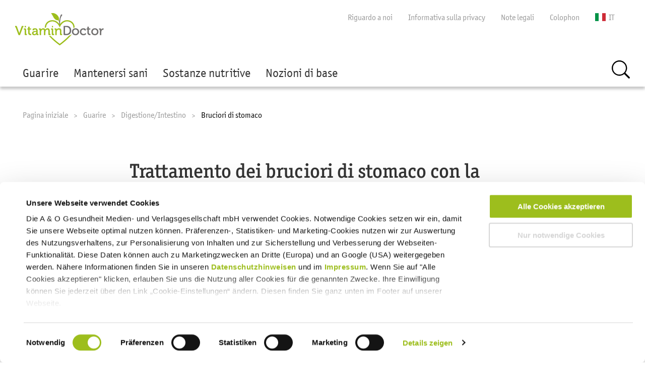

--- FILE ---
content_type: text/html; charset=utf-8
request_url: https://www.vitamindoctor.com/it/guarire/digestioneintestino/bruciori-di-stomaco
body_size: 18125
content:
<!DOCTYPE html>
<html lang="it" dir="ltr" class="no-js">
<head>
<script src=https://consent.cookiebot.com/uc.js?cbid=68fa4e19-0c90-40f0-8060-a495a8a00066 id="Cookiebot" async=""></script>

<meta charset="utf-8">
<!-- 
	This website is powered by TYPO3 - inspiring people to share!
	TYPO3 is a free open source Content Management Framework initially created by Kasper Skaarhoj and licensed under GNU/GPL.
	TYPO3 is copyright 1998-2026 of Kasper Skaarhoj. Extensions are copyright of their respective owners.
	Information and contribution at https://typo3.org/
-->

<base href="https://www.vitamindoctor.com/">
<link rel="icon" href="https://www.vitamindoctor.com/favicon.ico" type="image/vnd.microsoft.icon">
<title>Come alleviare i bruciori di stomaco con i micronutrienti</title>
<meta http-equiv="x-ua-compatible" content="IE=edge" />
<meta name="generator" content="TYPO3 CMS" />
<meta name="description" content="Minerali, acidi grassi e principi attivi di origine vegetale possono alleviare i bruciori di stomaco e favorire la guarigione della mucosa esofagea | VitaminDoctor " />
<meta name="viewport" content="width=device-width, initial-scale=1" />
<meta property="og:image" content="https://www.vitamindoctor.com/fileadmin/_processed_/c/e/csm_Sodbrennen_Headerbild_Beschwerden_03815be0af.jpg" />
<meta property="og:image:url" content="https://www.vitamindoctor.com/fileadmin/_processed_/c/e/csm_Sodbrennen_Headerbild_Beschwerden_03815be0af.jpg" />
<meta property="og:image:width" content="2000" />
<meta property="og:image:height" content="1334" />
<meta name="twitter:card" content="summary" />


<link rel="stylesheet" href="/public/css-optimized/app.css?1723540071" media="all">
<link rel="stylesheet" href="https://www.vitamindoctor.com/typo3conf/ext/femanager/Resources/Public/Css/Main.min.css?1702464292" media="all">
<link rel="stylesheet" href="https://www.vitamindoctor.com/typo3conf/ext/ipandlanguageredirect/Resources/Public/Css/Frontend.min.css?1686582445" media="all">
<link rel="stylesheet" href="https://www.vitamindoctor.com/typo3temp/assets/css/0c32d3f1c132281d6d3bc357c0dbad93.css?1712847411" media="all">



<script src="/public/js/modernizr-custom.js?1722421454" async="async"></script>


<!-- ITCOfficinaSansW04-Bold -->
<link rel="preload" as="font" href="/public/fonts/734571/4c974bce-c42a-4b12-a377-e28bb0ec34de.woff2?display=swap" type="font/woff2" crossorigin>
<!-- ITCOfficinaSansW04-Book734509 -->
<link rel="preload" as="font" href="/public/fonts/734509/7d11886e-59e1-4ecc-a1ec-52ab827a48e3.woff2?display=swap" type="font/woff2" crossorigin>
<!-- ITCOfficinaSerifW04-Med -->
<link rel="preload" as="font" href="/public/fonts/734559/088c85d5-705a-450f-b724-ec36d416c964.woff2?display=swap" type="font/woff2" crossorigin>
<!-- vitico -->
<link rel="preload" as="font" href="/public/fonts/vitico.woff?display=swap" type="font/woff" crossorigin>    <link rel="apple-touch-icon" sizes="57x57" href="/system/_shared/Resources/Public/Favicons/apple-icon-57x57.png">
    <link rel="apple-touch-icon" sizes="60x60" href="/system/_shared/Resources/Public/Favicons/apple-icon-60x60.png">
    <link rel="apple-touch-icon" sizes="72x72" href="/system/_shared/Resources/Public/Favicons/apple-icon-72x72.png">
    <link rel="apple-touch-icon" sizes="76x76" href="/system/_shared/Resources/Public/Favicons/apple-icon-76x76.png">
    <link rel="apple-touch-icon" sizes="114x114" href="/system/_shared/Resources/Public/Favicons/apple-icon-114x114.png">
    <link rel="apple-touch-icon" sizes="120x120" href="/system/_shared/Resources/Public/Favicons/apple-icon-120x120.png">
    <link rel="apple-touch-icon" sizes="144x144" href="/system/_shared/Resources/Public/Favicons/apple-icon-144x144.png">
    <link rel="apple-touch-icon" sizes="152x152" href="/system/_shared/Resources/Public/Favicons/apple-icon-152x152.png">
    <link rel="apple-touch-icon" sizes="180x180" href="/system/_shared/Resources/Public/Favicons/apple-icon-180x180.png">
    <link rel="icon" type="image/png" sizes="192x192"  href="/system/_shared/Resources/Public/Favicons/android-icon-192x192.png">
    <link rel="icon" type="image/png" sizes="32x32" href="/system/_shared/Resources/Public/Favicons/favicon-32x32.png">
    <link rel="icon" type="image/png" sizes="96x96" href="/system/_shared/Resources/Public/Favicons/favicon-96x96.png">
    <link rel="icon" type="image/png" sizes="16x16" href="/system/_shared/Resources/Public/Favicons/favicon-16x16.png">
    <meta name="msapplication-TileColor" content="#ffffff">
    <meta name="msapplication-TileImage" content="/system/_shared/Resources/Public/Favicons/ms-icon-144x144.png">
    <meta name="theme-color" content="#ffffff"><!-- Google Tag Manager -->
<script type="text/plain" data-cookieconsent="statistics">(function(w,d,s,l,i){w[l]=w[l]||[];w[l].push({'gtm.start':
new Date().getTime(),event:'gtm.js'});var f=d.getElementsByTagName(s)[0],
j=d.createElement(s),dl=l!='dataLayer'?'&l='+l:'';j.async=true;j.src=
'https://www.googletagmanager.com/gtm.js?id='+i+dl;f.parentNode.insertBefore(j,f);
})(window,document,'script','dataLayer','GTM-588WG4XV');</script>
<!-- End Google Tag Manager -->
<link rel="canonical" href="https://www.vitamindoctor.com/it/guarire/digestioneintestino/bruciori-di-stomaco"/>

<link rel="alternate" hreflang="de-DE" href="https://www.vitamindoctor.com/gesund-werden/verdauungdarm/sodbrennen"/>
<link rel="alternate" hreflang="it-IT" href="https://www.vitamindoctor.com/it/guarire/digestioneintestino/bruciori-di-stomaco"/>
<link rel="alternate" hreflang="x-default" href="https://www.vitamindoctor.com/gesund-werden/verdauungdarm/sodbrennen"/>
<!-- This site is optimized with the Yoast SEO for TYPO3 plugin - https://yoast.com/typo3-extensions-seo/ -->
<script type="application/ld+json">[{"@context":"https:\/\/www.schema.org","@type":"BreadcrumbList","itemListElement":[{"@type":"ListItem","position":1,"item":{"@id":"https:\/\/www.vitamindoctor.com\/it\/","name":"Pagina iniziale"}},{"@type":"ListItem","position":2,"item":{"@id":"https:\/\/www.vitamindoctor.com\/it\/guarire","name":"Guarire"}},{"@type":"ListItem","position":3,"item":{"@id":"https:\/\/www.vitamindoctor.com\/it\/guarire\/digestioneintestino","name":"Digestione\/Intestino"}},{"@type":"ListItem","position":4,"item":{"@id":"https:\/\/www.vitamindoctor.com\/it\/guarire\/digestioneintestino\/bruciori-di-stomaco","name":"Bruciori di stomaco"}}]}]</script>
</head>
<body class=" content page-403 page-403" >


<ul class="ipandlanguageredirect" data-ipandlanguageredirect-container="suggest">
	<li class="ipandlanguageredirect__item ipandlanguageredirect__item--first">
		<a class="ipandlanguageredirect__button" href="#" data-ipandlanguageredirect-container="link">
			Show convenient version of this site</a>
	</li>
	<li class="ipandlanguageredirect__item">
		<button class="ipandlanguageredirect__button" data-ipandlanguageredirect-action="hideMessage">
			Don&#039;t show this message again
		</button>
	</li>
</ul>


<div id="top"></div>
<!-- Header: Topnavigation // Logo // Submenu -->
<header  style="position: fixed; z-index: 999; width: 100%;">

    <div class="title-bar hide-for-large">
        <div class="logo">
            <a href="/it/" target="_self"><img src="https://www.vitamindoctor.com/system/_shared/Resources/Public/images/logo.png" width="220" height="64"   alt="" ></a>
        </div>
        <div class="search-container">
            <a href="javascript:void(0)" title="Ricerca"><i class="search" aria-hidden="true"></i><span class="show-for-sr">Ricerca</span></a>
        </div>
        <div class="burger-icon mobile-toggle">
            <span></span>
            <span></span>
            <span></span>
            <span></span>
        </div>
        <div class="search-form">
            <div class="tx-kesearch-pi1"><div class="row"><div class="columns"><form method="get" id="mobilesearch" name="form_kesearch_pi1" action="/it/ricerca"><input type="hidden" name="id" value="56"><div class="relative">
						<label for="ke_search_sword_mobile" class="show-for-sr"><f:translate key="form.searchFor" /></label>
				        <input type="text" id="ke_search_sword_mobile" name="tx_kesearch_pi1[sword]" value="" placeholder="Termine di ricerca" autocomplete="off"><button type="submit" title="ricerca" class="search"><span class="show-for-sr"></span></button>
					</div>
					<input id="kesearchpagenumber" type="hidden" name="tx_kesearch_pi1[page]" value="1">
					<input id="resetFilters" type="hidden" name="tx_kesearch_pi1[resetFilters]" value="0">
					<input id="sortByField" type="hidden" name="tx_kesearch_pi1[sortByField]" value="">
					<input id="sortByDir" type="hidden" name="tx_kesearch_pi1[sortByDir]" value="">
			</form></div></div></div>
            <div id="closeMe"></div>
        </div>
    </div>

    <div class="top-bar">

        <div class="show-for-large">
            <div class="row meta-header">
                <div class="top-bar-left">
                    <a href="/it/" target="_self" class="logo"><img src="https://www.vitamindoctor.com/system/_shared/Resources/Public/images/logo.png" width="220" height="64"   alt="" ></a>
                </div>
                <div class="top-bar-right">
                    <!--<div class="social">
                        <ul class="menu"></ul>
                    </div>-->
                    <nav class="metanav">
                        
                                <ul class="menu">
    
        <li class=" withMenu" >
            <a class=""
               href="#"
               target="_self"
               title="Riguardo a noi"
               rel="nofollow"
            >Riguardo a noi
            </a>
            
                <ul>
                    
                        <li >
                            <a class=""
                               href="/it/riguardo-a-noi/missione"
                               target="_self"
                               title="Missione"
                               rel="nofollow"
                            >Missione
                            </a>
                        </li>
                    
                </ul>
            
        </li>
    
        <li class="" >
            <a class=""
               href="/it/informativaprivacy"
               target="_self"
               title="Informativa sulla privacy"
               rel="nofollow"
            >Informativa sulla privacy
            </a>
            
        </li>
    
        <li class="" >
            <a class=""
               href="/it/note-legali"
               target="_self"
               title="Note legali"
               rel="nofollow"
            >Note legali
            </a>
            
        </li>
    
        <li class="" >
            <a class=""
               href="/it/colophon"
               target="_self"
               title="Colophon"
               rel="nofollow"
            >Colophon
            </a>
            
        </li>
    
    <li class="language-switcher"><a href="#" class="de" ><span class="fi fi-it"></span><span class="lang-title">IT</span></a><ul><li class="de"><a href="/gesund-werden/verdauungdarm/sodbrennen" target="_self" rel="alternate" hreflang="de-DE"><span class="fi fi-de"></span><span class="lang-title">DE</span></a></li><li class="it"><a href="/it/" target="_self" rel="alternate" hreflang="it-IT"><span class="fi fi-it"></span><span class="lang-title">IT</span></a></li></ul></li>
</ul>
                            
                    </nav>
                </div>
            </div>
        </div>
        <div class="row">
            <nav class="mainnav show-for-large">
                <ul class="menu main"><li class="logo-shrink hide"><a href="/it/" target="_self"><img src="https://www.vitamindoctor.com/system/_shared/Resources/Public/images/logo.png" width="220" height="64"   alt="" ></a></li><li><a href="/it/guarire/guarire-panoramica" target="_self" title="Guarire" class="active">Guarire</a><div class="submenu animated fadeIn"><div class="inner clearfix"><div class="row"><ul class="menu medium-9 columns"><li><a href="/it/guarire/guarire-panoramica" target="_self" title="Guarire - Panoramica">Guarire - Panoramica</a></li><li><a href="/it/guarire/occhi" target="_self" title="Occhi">Occhi</a></li><li><a href="/it/guarire/gola-naso-e-orecchie" target="_self" title="Gola, naso e orecchie">Gola, naso e orecchie</a></li><li><a href="/it/guarire/pelle-e-capelli" target="_self" title="Pelle e capelli">Pelle e capelli</a></li><li><a href="/it/guarire/sistema-cardiocircolatorio" target="_self" title="Sistema cardiocircolatorio">Sistema cardiocircolatorio</a></li><li><a href="/it/guarire/sistema-immunitario-e-allergie" target="_self" title="Sistema immunitario e allergie">Sistema immunitario e allergie</a></li><li><a href="/it/guarire/polmoni-e-vie-respiratorie" target="_self" title="Polmoni e vie respiratorie">Polmoni e vie respiratorie</a></li><li><a href="/it/guarire/assunzione-di-farmaci" target="_self" title="Assunzione di farmaci">Assunzione di farmaci</a></li><li><a href="/it/guarire/bocca-e-denti" target="_self" title="Bocca e denti">Bocca e denti</a></li><li><a href="/it/guarire/sistema-nervoso" target="_self" title="Sistema nervoso">Sistema nervoso</a></li><li><a href="/it/guarire/reni-e-vie-urinarie" target="_self" title="Reni e vie urinarie">Reni e vie urinarie</a></li><li><a href="/it/guarire/psiche" target="_self" title="Psiche">Psiche</a></li><li><a href="/it/guarire/metabolismo-e-sistema-ormonale" target="_self" title="Metabolismo e sistema ormonale">Metabolismo e sistema ormonale</a></li><li><a href="/it/guarire/apparato-motorio" target="_self" title="Apparato motorio">Apparato motorio</a></li><li><a href="/it/guarire/digestioneintestino" target="_self" title="Digestione/Intestino" class="active">Digestione/Intestino</a></li></ul></div></div></div></li><li><a href="/it/mantenersi-sani/mantenersi-sani-panoramica" target="_self" title="Mantenersi sani">Mantenersi sani</a><div class="submenu animated fadeIn"><div class="inner clearfix"><div class="row"><ul class="menu medium-9 columns"><li><a href="/it/mantenersi-sani/mantenersi-sani-panoramica" target="_self" title="Mantenersi sani - Panoramica">Mantenersi sani - Panoramica</a></li><li><a href="/it/mantenersi-sani/avere-figli" target="_self" title="Avere figli">Avere figli</a></li><li><a href="/it/mantenersi-sani/gravidanza" target="_self" title="Gravidanza">Gravidanza</a></li></ul></div></div></div></li><li><a href="https://www.vitamindoctor.com/" target="_self" title="Sostanze nutritive">Sostanze nutritive</a><div class="submenu animated fadeIn"><div class="inner clearfix"><div class="row"><ul class="menu medium-9 columns"><li><a href="/it/sostanze-nutritive/sostanze-nutritive-panoramica" target="_self" title="Sostanze nutritive - Panoramica">Sostanze nutritive - Panoramica</a></li><li><a href="/it/sostanze-nutritive/aminoacidi" target="_self" title="Aminoacidi">Aminoacidi</a></li><li><a href="/it/sostanze-nutritive/enzimi-e-ormoni" target="_self" title="Enzimi e ormoni">Enzimi e ormoni</a></li><li><a href="/it/sostanze-nutritive/grassi-e-acidi-grassi" target="_self" title="Grassi e acidi grassi">Grassi e acidi grassi</a></li><li><a href="/it/sostanze-nutritive/minerali" target="_self" title="Minerali">Minerali</a></li><li><a href="/it/sostanze-nutritive/probiotici-e-fibre" target="_self" title="Probiotici e fibre">Probiotici e fibre</a></li><li><a href="/it/sostanze-nutritive/saccaridi" target="_self" title="Saccaridi">Saccaridi</a></li><li><a href="/it/sostanze-nutritive/flavonoidi" target="_self" title="Flavonoidi">Flavonoidi</a></li><li><a href="/it/sostanze-nutritive/vitamine" target="_self" title="Vitamine">Vitamine</a></li><li><a href="/it/sostanze-nutritive/altre-sostanze" target="_self" title="Altre sostanze">Altre sostanze</a></li></ul></div></div></div></li><li><a href="/it/nozioni-di-base/nozioni-di-base-panoramica" target="_self" title="Nozioni di base">Nozioni di base</a><div class="submenu animated fadeIn"><div class="inner clearfix"><div class="row"><ul class="menu medium-9 columns"><li><a href="/it/nozioni-di-base/nozioni-di-base-panoramica" target="_self" title="Nozioni di base - Panoramica">Nozioni di base - Panoramica</a></li><li><a href="/it/nozioni-di-base/cose-la-medicina-dei-micronutrienti-e-cosa-studia" target="_self" title="Cos&#039;è la medicina dei micronutrienti e cosa studia?">Cos'è la medicina dei micronutrienti e cosa studia?</a></li><li><a href="/it/nozioni-di-base/fabbisogno-di-micronutrienti" target="_self" title="Micronutrienti: Fabbisogno e consigli sull&#039;assunzione">Fabbisogno di micronutrienti</a></li><li><a href="/it/nozioni-di-base/qualita" target="_self" title="Com&#039;è un buon preparato a base di micronutrienti?">Qualità</a></li></ul></div></div></div></li></ul>
                <ul class="menu search">
    <li class="">
        <a href="#" title="Ricerca"><i class="search" aria-hidden="true"></i>Ricerca</a>
    </li>
</ul>

                <div class="search-form-page">
                    <div class="tx-kesearch-pi1"><div class="row"><div class="columns"><form method="get" id="resultsearch" name="form_kesearch_pi1" action="/it/ricerca"><input type="hidden" name="id" value="56"><div class="relative">
						<label for="ke_search_sword_result" class="show-for-sr"></label>
						<input type="text" id="ke_search_sword_result" name="tx_kesearch_pi1[sword]" value="" placeholder="Termine di ricerca" autocomplete="off"><button type="submit" title="ricerca" class="search"><span class="show-for-sr"></span></button>
					</div>
					<input id="kesearchpagenumber" type="hidden" name="tx_kesearch_pi1[page]" value="1">
					<input id="resetFilters" type="hidden" name="tx_kesearch_pi1[resetFilters]" value="0">
					<input id="sortByField" type="hidden" name="tx_kesearch_pi1[sortByField]" value="">
					<input id="sortByDir" type="hidden" name="tx_kesearch_pi1[sortByDir]" value="">
			</form></div></div></div>
                    <div id="closeMe2"></div>
                </div>
            </nav>
            <div class="mobilenav">
                <nav>
                    <ul class="menu main drilldown" data-drilldown data-auto-height="true" data-animate-height="true" data-parent-link="true"><li><a href="/it/guarire/guarire-panoramica" target="_self" title="Guarire" class="active">Guarire</a><ul class="menu vertical nested"><li><a href="/it/guarire/guarire-panoramica" target="_self" title="Guarire - Panoramica">Guarire - Panoramica</a></li><li><a href="/it/guarire/occhi" target="_self" title="Occhi">Occhi</a></li><li><a href="/it/guarire/gola-naso-e-orecchie" target="_self" title="Gola, naso e orecchie">Gola, naso e orecchie</a></li><li><a href="/it/guarire/pelle-e-capelli" target="_self" title="Pelle e capelli">Pelle e capelli</a></li><li><a href="/it/guarire/sistema-cardiocircolatorio" target="_self" title="Sistema cardiocircolatorio">Sistema cardiocircolatorio</a></li><li><a href="/it/guarire/sistema-immunitario-e-allergie" target="_self" title="Sistema immunitario e allergie">Sistema immunitario e allergie</a></li><li><a href="/it/guarire/polmoni-e-vie-respiratorie" target="_self" title="Polmoni e vie respiratorie">Polmoni e vie respiratorie</a></li><li><a href="/it/guarire/assunzione-di-farmaci" target="_self" title="Assunzione di farmaci">Assunzione di farmaci</a></li><li><a href="/it/guarire/bocca-e-denti" target="_self" title="Bocca e denti">Bocca e denti</a></li><li><a href="/it/guarire/sistema-nervoso" target="_self" title="Sistema nervoso">Sistema nervoso</a></li><li><a href="/it/guarire/reni-e-vie-urinarie" target="_self" title="Reni e vie urinarie">Reni e vie urinarie</a></li><li><a href="/it/guarire/psiche" target="_self" title="Psiche">Psiche</a></li><li><a href="/it/guarire/metabolismo-e-sistema-ormonale" target="_self" title="Metabolismo e sistema ormonale">Metabolismo e sistema ormonale</a></li><li><a href="/it/guarire/apparato-motorio" target="_self" title="Apparato motorio">Apparato motorio</a></li><li><a href="/it/guarire/digestioneintestino" target="_self" title="Digestione/Intestino" class="active">Digestione/Intestino</a></li></ul></li><li><a href="/it/mantenersi-sani/mantenersi-sani-panoramica" target="_self" title="Mantenersi sani">Mantenersi sani</a><ul class="menu vertical nested"><li><a href="/it/mantenersi-sani/mantenersi-sani-panoramica" target="_self" title="Mantenersi sani - Panoramica">Mantenersi sani - Panoramica</a></li><li><a href="/it/mantenersi-sani/avere-figli" target="_self" title="Avere figli">Avere figli</a></li><li><a href="/it/mantenersi-sani/gravidanza" target="_self" title="Gravidanza">Gravidanza</a></li></ul></li><li><a href="https://www.vitamindoctor.com/" target="_self" title="Sostanze nutritive">Sostanze nutritive</a><ul class="menu vertical nested"><li><a href="/it/sostanze-nutritive/sostanze-nutritive-panoramica" target="_self" title="Sostanze nutritive - Panoramica">Sostanze nutritive - Panoramica</a></li><li><a href="/it/sostanze-nutritive/aminoacidi" target="_self" title="Aminoacidi">Aminoacidi</a></li><li><a href="/it/sostanze-nutritive/enzimi-e-ormoni" target="_self" title="Enzimi e ormoni">Enzimi e ormoni</a></li><li><a href="/it/sostanze-nutritive/grassi-e-acidi-grassi" target="_self" title="Grassi e acidi grassi">Grassi e acidi grassi</a></li><li><a href="/it/sostanze-nutritive/minerali" target="_self" title="Minerali">Minerali</a></li><li><a href="/it/sostanze-nutritive/probiotici-e-fibre" target="_self" title="Probiotici e fibre">Probiotici e fibre</a></li><li><a href="/it/sostanze-nutritive/saccaridi" target="_self" title="Saccaridi">Saccaridi</a></li><li><a href="/it/sostanze-nutritive/flavonoidi" target="_self" title="Flavonoidi">Flavonoidi</a></li><li><a href="/it/sostanze-nutritive/vitamine" target="_self" title="Vitamine">Vitamine</a></li><li><a href="/it/sostanze-nutritive/altre-sostanze" target="_self" title="Altre sostanze">Altre sostanze</a></li></ul></li><li><a href="/it/nozioni-di-base/nozioni-di-base-panoramica" target="_self" title="Nozioni di base">Nozioni di base</a><ul class="menu vertical nested"><li><a href="/it/nozioni-di-base/nozioni-di-base-panoramica" target="_self" title="Nozioni di base - Panoramica">Nozioni di base - Panoramica</a></li><li><a href="/it/nozioni-di-base/cose-la-medicina-dei-micronutrienti-e-cosa-studia" target="_self" title="Cos&#039;è la medicina dei micronutrienti e cosa studia?">Cos'è la medicina dei micronutrienti e cosa studia?</a></li><li><a href="/it/nozioni-di-base/fabbisogno-di-micronutrienti" target="_self" title="Micronutrienti: Fabbisogno e consigli sull&#039;assunzione">Fabbisogno di micronutrienti</a></li><li><a href="/it/nozioni-di-base/qualita" target="_self" title="Com&#039;è un buon preparato a base di micronutrienti?">Qualità</a></li></ul></li><li><a href="/it/riguardo-a-noi/missione" target="_self" title="Riguardo a noi">Riguardo a noi</a><ul class="menu vertical nested"><li><a href="/it/riguardo-a-noi/missione" target="_self" title="Missione">Missione</a></li></ul></li></ul>
                    <div class="metanav">
                        
                                <ul class="menu vertical">
    
        <li class=" withMenu" >
            <a class=""
               href="/it/riguardo-a-noi/missione"
               target="_self"
               title="Riguardo a noi"
               rel="nofollow"
            >Riguardo a noi
            </a>
            
                <ul>
                    
                        <li >
                            <a class=""
                               href="/it/riguardo-a-noi/missione"
                               target="_self"
                               title="Missione"
                               rel="nofollow"
                            >Missione
                            </a>
                        </li>
                    
                </ul>
            
        </li>
    
        <li class="" >
            <a class=""
               href="/it/informativaprivacy"
               target="_self"
               title="Informativa sulla privacy"
               rel="nofollow"
            >Informativa sulla privacy
            </a>
            
        </li>
    
        <li class="" >
            <a class=""
               href="/it/note-legali"
               target="_self"
               title="Note legali"
               rel="nofollow"
            >Note legali
            </a>
            
        </li>
    
        <li class="" >
            <a class=""
               href="/it/colophon"
               target="_self"
               title="Colophon"
               rel="nofollow"
            >Colophon
            </a>
            
        </li>
    
    <li class="language-switcher"><a href="#" class="de" ><span class="fi fi-it"></span><span class="lang-title">IT</span></a><ul><li class="de"><a href="/gesund-werden/verdauungdarm/sodbrennen" target="_self" rel="alternate" hreflang="de-DE"><span class="fi fi-de"></span><span class="lang-title">DE</span></a></li><li class="it"><a href="/it/" target="_self" rel="alternate" hreflang="it-IT"><span class="fi fi-it"></span><span class="lang-title">IT</span></a></li></ul></li>
</ul>
                            
                    </div>
                </nav>
            </div>
        </div>
    </div>
</header>

    <div class="distance-breadcrumb"></div>
    <div class="row expanded divider colored">
    <div class="row">
        <div class="large-12 column" itemscope itemtype="http://schema.org/BreadcrumbList">
            <ul class="breadcrumbs"><li itemprop="itemListElement" itemscope itemtype="http://schema.org/ListItem"><a href="/it/" target="_self" title="VitaminDoctor - il portale informativo sui micronutrienti" itemprop="item"><span itemprop="name">Pagina iniziale</span></a><meta itemprop="position" content="1" /></li><li itemprop="itemListElement" itemscope itemtype="http://schema.org/ListItem"><a href="/it/guarire/guarire-panoramica" target="_self" title="Guarire" itemprop="item"><span itemprop="name">Guarire</span></a><meta itemprop="position" content="2" /></li><li itemprop="itemListElement" itemscope itemtype="http://schema.org/ListItem"><a href="/it/guarire/digestioneintestino" target="_self" title="Digestione/Intestino" itemprop="item"><span itemprop="name">Digestione/Intestino</span></a><meta itemprop="position" content="3" /></li><li itemprop="itemListElement" itemscope itemtype="http://schema.org/ListItem"><span class="show-for-sr">Current: </span><span itemprop="name">Bruciori di stomaco</span><meta itemprop="item" content="/it/guarire/digestioneintestino/bruciori-di-stomaco"><meta itemprop="position" content="4" /></li></ul>
        </div>
    </div>
</div>

    <main>


        <div class="column row article">
            
            <div class="large-8 large-offset-2 columns">
                <div class="social share">
                    
                </div>
                <div class="content">
                    <!--TYPO3SEARCH_begin-->
<div id="c19296" class="article-text frame frame-default frame-type-header frame-layout-0"><div><h1 class="">
				Trattamento dei bruciori di stomaco con la medicina dei micronutrienti
			</h1><h2 class="">
				Minerali, acidi grassi e principi attivi di origine vegetale possono alleviare i bruciori di stomaco e favorire la guarigione della mucosa esofagea
			</h2></div></div>

<!--TYPO3SEARCH_end-->
                </div>
                <div class="row divider">
                    <div class="large-12 columns">
                        <div class="content">
                        <!--TYPO3SEARCH_begin-->
<div id="c19297" ><div class="article-content-filter mb30"><ul class="vertical menu"><li><a href="#c19300" target="_self"  title="Cause e sintomi"  data-smooth-scroll data-offset="166"><i class="fa fa-arrow-down"></i>
									Cause e sintomi
								</a></li><li><a href="#c19301" target="_self"  title="Obiettivi del trattamento"  data-smooth-scroll data-offset="166"><i class="fa fa-arrow-down"></i>
									Obiettivi del trattamento
								</a></li><li><a href="#c19304" target="_self"  title="Trattamento con i micronutrienti"  data-smooth-scroll data-offset="166"><i class="fa fa-arrow-down"></i>
									Trattamento con i micronutrienti
								</a></li><li><a href="#c19324" target="_self"  title="Sostegno ai farmaci tramite i micronutrienti "  data-smooth-scroll data-offset="166"><i class="fa fa-arrow-down"></i>
									Sostegno ai farmaci tramite i micronutrienti 
								</a></li><li><a href="#c19331" target="_self"  title="Riepilogo"  data-smooth-scroll data-offset="166"><i class="fa fa-arrow-down"></i>
									Riepilogo
								</a></li><li><a href="#c19332" target="_self"  title="Indice degli studi e delle fonti"  data-smooth-scroll data-offset="166"><i class="fa fa-arrow-down"></i>
									Indice degli studi e delle fonti
								</a></li></ul></div><time datetime="2020-11-03" class="last-update">Ultimo aggiornamento il 03.11.2020</time></div>


<div id="c19298" class="article-text frame frame-default frame-type-text frame-layout-0"><p><strong>I bruciori di stomaco, provocati dal reflusso dell’acido gastrico nell’esofago, si manifestano spesso con una sgradevole sensazione di bruciore in corrispondenza dello sterno. Se regolare, il disturbo può portare a infiammazioni della mucosa esofagea, nonché alla comparsa di forme precancerose e, nel peggiore dei casi, di tumori all’esofago. La medicina dei micronutrienti può fornire strumenti preziosi con cui mitigarne i sintomi ed evitare la comparsa di malattie conseguenti. Scoprite qui i micronutrienti particolarmente utili.</strong></p></div>


<div id="c19299" class="article-text frame frame-default frame-type-image frame-layout-0"><div class="ce-image ce-center ce-above"><span class="article-img center"><div class="" data-ce-columns="1" data-ce-images="1"><div class="ce-outer"><div class="ce-inner"><div class="ce-row"><div class="ce-column"><figure class="image"><picture class="js-picture"><!--[if IE 9]><video style="display: none;"><![endif]--><source data-srcset="https://www.vitamindoctor.com/fileadmin/_processed_/c/e/csm_Sodbrennen_Headerbild_Beschwerden_9d8744e029.jpg" media="(min-width:1141px)" /><source data-srcset="https://www.vitamindoctor.com/fileadmin/_processed_/c/e/csm_Sodbrennen_Headerbild_Beschwerden_9d8744e029.jpg" media="(min-width:768px)" /><source data-srcset="https://www.vitamindoctor.com/fileadmin/_processed_/c/e/csm_Sodbrennen_Headerbild_Beschwerden_e3e03211c3.jpg" media="(min-width:620px)" /><source data-srcset="https://www.vitamindoctor.com/fileadmin/_processed_/c/e/csm_Sodbrennen_Headerbild_Beschwerden_d921e9296e.jpg" media="(min-width:0px)" /><!--[if IE 9]></video><![endif]--><img src="[data-uri]" data-srcset="https://www.vitamindoctor.com/fileadmin/_processed_/c/e/csm_Sodbrennen_Headerbild_Beschwerden_9d8744e029.jpg" srcset="https://www.vitamindoctor.com/fileadmin/_processed_/c/e/csm_Sodbrennen_Headerbild_Beschwerden_9d8744e029.jpg" alt="Donna che si tiene la pancia" title="Donna che si tiene la pancia" class="image-embed-item  lazyload"  /></picture><figcaption class="image-caption">
			I bruciori di stomaco possono dipendere da vari fattori, avere un’origine patologica, come nel caso del rilassamento dello sfintere esofageo, o essere causati da cattive abitudini alimentari. Immagine: Tharakorn/iStock/Getty Images Plus
		</figcaption></figure></div></div></div></div></div></span></div></div>


<div id="c19300" class="article-text frame frame-default frame-type-text frame-layout-0"><div><h2 class="">
				Cause e sintomi
			</h2></div><p>I succhi gastrici, indispensabili per la digestione degli alimenti, in condizioni normali rimangono all’interno dello stomaco. La situazione cambia quando invece risalgono nell’esofago, provocando i bruciori di stomaco. In questo caso si parla di reflusso. I bruciori di stomaco spesso compaiono dopo il consumo di sostanze stimolanti come sigarette (nicotina), alcol o caffè, nonché di cibi ricchi di grassi e zuccheri. Possono inoltre manifestarsi in caso di sovrappeso, stress e <a href="/it/mantenersi-sani/gravidanza/disturbi-in-gravidanza" target="_self">durante la gravidanza</a>, oppure avere origine da una malattia, ad esempio a seguito del rilassamento dello sfintere esofageo inferiore, che permette ai succhi gastrici di raggiungere l’esofago.</p><p>I bruciori di stomaco possono scatenare sintomi differenti, tra cui dolori brucianti dietro lo sterno, che a volte si estendono fino alla gola o alla faringe. Chi ne soffre lamenta spesso anche mal di stomaco. L’esposizione prolungata all’aggressione dei succhi gastrici determina un’ipersensibilità della mucosa esofagea nonché danni e reazioni infiammatorie, fino alla comparsa di ulcere.</p><p>Un’infiammazione permanente a carico della mucosa esofagea può sfociare nel cosiddetto esofago di Barrett, caratterizzato da una trasformazione del tessuto superficiale e associato ad un aumento del rischio di cancro esofageo (fase precancerosa).</p><div class="mb60 article-to-top text-center"><a href="#top" data-smooth-scroll><i class="fa fa-arrow-up"></i> Classificazione</a></div></div>


<div id="c19301" class="article-text frame frame-default frame-type-textpic frame-layout-0"><div><h2 class="">
				Obiettivi del trattamento
			</h2><h3 class="">
				Qual è il trattamento classico dei bruciori di stomaco?
			</h3></div><div class="article-text ce-textpic ce-center ce-above"><span class="article-img center"><div class="" data-ce-columns="1" data-ce-images="1"><div class="ce-outer"><div class="ce-inner"><div class="ce-row"><div class="ce-column"><figure class="image"><picture class="js-picture"><!--[if IE 9]><video style="display: none;"><![endif]--><source data-srcset="https://www.vitamindoctor.com/fileadmin/_processed_/7/4/csm_Sodbrennen_Grafik_Magen_Reflux_2f96b83fa4.jpg" media="(min-width:1141px)" /><source data-srcset="https://www.vitamindoctor.com/fileadmin/_processed_/7/4/csm_Sodbrennen_Grafik_Magen_Reflux_2f96b83fa4.jpg" media="(min-width:768px)" /><source data-srcset="https://www.vitamindoctor.com/fileadmin/_processed_/7/4/csm_Sodbrennen_Grafik_Magen_Reflux_3ce7b6e5cc.jpg" media="(min-width:620px)" /><source data-srcset="https://www.vitamindoctor.com/fileadmin/_processed_/7/4/csm_Sodbrennen_Grafik_Magen_Reflux_5fe9473e71.jpg" media="(min-width:0px)" /><!--[if IE 9]></video><![endif]--><img src="[data-uri]" data-srcset="https://www.vitamindoctor.com/fileadmin/_processed_/7/4/csm_Sodbrennen_Grafik_Magen_Reflux_2f96b83fa4.jpg" srcset="https://www.vitamindoctor.com/fileadmin/_processed_/7/4/csm_Sodbrennen_Grafik_Magen_Reflux_2f96b83fa4.jpg" alt="Immagine di uno stomaco" title="Immagine di uno stomaco" class="image-embed-item  lazyload"  /></picture><figcaption class="image-caption">
			I bruciori di stomaco si manifestano quando i succhi gastrici raggiungono l’esofago, che a differenza dello stomaco non possiede uno “strato protettivo”. La sua mucosa viene così attaccata dagli acidi, con la comparsa dei disturbi tipici. Immagine: colematt/iStock/Getty Images Plus
		</figcaption></figure></div></div></div></div></div></span><p>Il trattamento si prefigge di alleviare i disturbi provocati dal reflusso dei succhi gastrici nell’esofago, nonché di evitare complicazioni come episodi di sanguinamento. Le seguenti misure sono d’aiuto:</p><ul><li>Diminuire la pressione sullo stomaco: ridurre il peso in eccesso, non indossare abiti troppo stretti</li><li>Evitare di cenare la sera tardi</li><li>Masticare bene il cibo e mangiare lentamente</li><li>Rinunciare ad alimenti e sostanze stimolanti che causano bruciori di stomaco (ad esempio alcol e nicotina)</li><li>Rialzare il letto dalla parte della testa</li></ul><p>Se questi rimedi non funzionano e i bruciori di stomaco perdurano per un periodo prolungato, consultare un medico affinché controlli lo stato dell’esofago ed eventualmente prescriva una terapia farmacologica:</p><p>La massima efficacia contro i bruciori di stomaco è stata ottenuta con i <strong>gastroprotettori</strong> (i cosiddetti inibitori della pompa protonica - PPI), che inibiscono la formazione di acido gastrico, bloccando le cellule dello stomaco (cellule parietali) deputate alla sua produzione. Al gruppo dei gastroprotettori appartengono, ad esempio, i principi attivi farmacologici omeprazolo (Antra®) o pantoprazolo (Pantorc®). Accanto ai PPI, il trattamento può prevedere anche l’impiego di antagonisti dei recettori H2 come la cimetidina (Tagamet®) o la ranitidina (Zantac®), che inibiscono il rilascio dell’acido.</p><p>Un’ulteriore opzione è rappresentata dagli antiacidi (<strong>leganti degli acidi</strong>) come il carbonato di idrossido di alluminio di magnesio idrato (Talcid®), che esercitano un’azione basica e neutralizzano l’acido gastrico, legandolo. Contro i bruciori di stomaco questi farmaci sono tuttavia meno efficaci dei PPI e spesso vengono consigliati come soluzione temporanea, in attesa che i PPI inizino a fare effetto.</p><p>Gravi disturbi associati al reflusso e/o complicazioni, come la presenza di forme precancerose (esofago di Barrett), possono richiedere anche un intervento chirurgico, in cui una parte dello stomaco viene avvolta attorno all’esofago come una fascetta per aumentare la pressione sullo sfintere esofageo inferiore e supportarlo così nella sua funzione.</p></div></div>


<div id="c19303" class="article-text frame frame-default frame-type-text frame-layout-0"><div><h3 class="">
				Gli obiettivi della medicina dei micronutrienti
			</h3></div><p>Il trattamento classico può essere integrato con la medicina dei micronutrienti con l’obiettivo di ridurre la quantità di acido e contrastare così i bruciori di stomaco. Determinati minerali, se presenti in forma di carbonati, riescono a legare gli acidi nello stomaco al pari dei farmaci. Altri elementi sono invece in grado di rallentare le infiammazioni a carico della mucosa esofagea.</p><p>Si ricorre alle seguenti sostanze:</p><ul><li>I carbonati per legare gli acidi, neutralizzano l’acido gastrico.</li><li>Gli acidi grassi omega-3 svolgono un’azione antinfiammatoria.</li><li>La camomilla e la melissa hanno un effetto lenitivo sullo stomaco.</li></ul><p>L’impiego dei farmaci tradizionali contro i bruciori di stomaco può inoltre provocare una carenza di varie sostanze, che può a sua volta essere contrastata con l’aiuto della medicina dei micronutrienti.</p><div class="mb60 article-to-top text-center"><a href="#top" data-smooth-scroll><i class="fa fa-arrow-up"></i> Classificazione</a></div></div>


<div id="c19304" class="article-text frame frame-default frame-type-text frame-layout-0"><div><h2 class="">
				Trattamento con i micronutrienti
			</h2></div></div>


<div id="c19305" class="article-text frame frame-default frame-type-textpic frame-layout-0"><div><h3 class="">
				Uso di carbonati per neutralizzare l’acido gastrico con minerali basici
			</h3><h4 class="">
				Meccanismo d’azione dei carbonati
			</h4></div><div class="article-text ce-textpic ce-right ce-intext"><span class="article-img right"><div class="" data-ce-columns="1" data-ce-images="1"><div class="ce-row"><div class="ce-column"><figure class="image"><div class="article-img  "><picture class="js-picture"><!--[if IE 9]><video style="display: none;"><![endif]--><source data-srcset="https://www.vitamindoctor.com/fileadmin/_processed_/c/f/csm_Sodbrennen_Kapseln_d867293ed4.jpg" media="(min-width:1141px)" /><source data-srcset="https://www.vitamindoctor.com/fileadmin/_processed_/c/f/csm_Sodbrennen_Kapseln_d867293ed4.jpg" media="(min-width:768px)" /><source data-srcset="https://www.vitamindoctor.com/fileadmin/_processed_/c/f/csm_Sodbrennen_Kapseln_c511700c77.jpg" media="(min-width:620px)" /><source data-srcset="https://www.vitamindoctor.com/fileadmin/_processed_/c/f/csm_Sodbrennen_Kapseln_c2ef23eb90.jpg" media="(min-width:0px)" /><!--[if IE 9]></video><![endif]--><img src="[data-uri]" data-srcset="https://www.vitamindoctor.com/fileadmin/_processed_/c/f/csm_Sodbrennen_Kapseln_d867293ed4.jpg" srcset="https://www.vitamindoctor.com/fileadmin/_processed_/c/f/csm_Sodbrennen_Kapseln_d867293ed4.jpg" alt="Preparati a base di carbonati" title="Preparati a base di carbonati" class="image-embed-item  lazyload"  /></picture><a class="lightbox-search" href="https://www.vitamindoctor.com/fileadmin/content/com/Gesund_Werden/Verdauung/Sodbrennen/Sodbrennen_Kapseln.jpg" data-lightbox="image-1" data-title="I preparati contenenti minerali sotto forma di carbonati possono neutralizzare direttamente l’acido gastrico, fornendo un aiuto immediato contro i bruciori di stomaco. Immagine: Iryna Imago/iStock/Getty Images Plus"><i class="fa fa-search"></i></a></div><figcaption class="image-caption">
			I preparati contenenti minerali sotto forma di carbonati possono neutralizzare direttamente l’acido gastrico, fornendo un aiuto immediato contro i bruciori di stomaco. Immagine: Iryna Imago/iStock/Getty Images Plus
		</figcaption></figure></div></div></div></span><p>In natura i minerali sono sempre presenti sotto forma di sali, ad esempio come carbonati e bicarbonati, dall’azione basica e, dunque, in grado di neutralizzare l’acido gastrico. La loro azione contro i bruciori di stomaco è quindi simile a quella dei tradizionali antiacidi. In questo modo i carbonati proteggono la mucosa gastrica ed evitano che gli acidi danneggino l’esofago. I carbonati agiscono rapidamente, assicurando un sollievo immediato ai pazienti colpiti da bruciori di stomaco improvvisi.</p><p>I carbonati di magnesio, calcio, potassio o sodio vengono spesso impiegati come leganti degli acidi. I vari principi attivi sono disponibili singolarmente o in preparati combinati. L’efficacia dei carbonati contro i bruciori di stomaco è illustrata nei primi studi sull’argomento. In uno studio preliminare di sei settimane, la frequenza e la gravità dei bruciori di stomaco sono diminuite nel corso della sperimentazione, con un netto miglioramento della qualità della vita dei partecipanti. Accanto ai preparati a base di carbonati, anche il consumo quotidiano di 1,5 litri di acqua minerale ad alto contenuto di carbonati si è rivelato efficace.</p><p>L’effetto dura solo da 30 a 60 minuti, in base al preparato, e può essere prolungato aumentando la frequenza d’uso. Questa soluzione non è tuttavia priva di effetti collaterali, pertanto i medici consigliano l’impiego di antiacidi solo per brevi periodi di tempo.</p></div></div>


<div id="c19306" class="article-text frame frame-default frame-type-text frame-layout-0"><div><h4 class="">
				Dosaggio e consigli sull’assunzione dei carbonati
			</h4></div><p>I carbonati e bicarbonati sono utilizzati contro i bruciori di stomaco in caso di acidosi da moderata a grave. La capacità dei carbonati di legare gli acidi viene espressa in milliequivalenti e dovrebbe essere compresa tra 20 e 25 milliequivalenti per dose singola. In questo modo si neutralizza un quarto della quantità di acido prodotta giornalmente. La dose quotidiana oscilla tra 80 e 140 milliequivalenti.</p><p>I preparati vanno assunti secondo necessità, meglio un’ora dopo i pasti, per evitare di inibire l’azione dell’acido gastrico e ostacolare la digestione. Inoltre, si dovrebbero bere ogni giorno almeno 2 litri d’acqua o tè non zuccherato. Carbonati e bicarbonati vengono impiegati solo per brevi periodi.</p></div>


<div class="panel callout short vitamin-green "  id="c19307"><i class="info-icon"></i><h4>
                            
                                    Informazioni
                                
                        </h4><div class="truncateMe"><p>Nei preparati misti, contenenti vari composti di carbonati, le percentuali dei singoli minerali sono equilibrate tra loro per evitare un eventuale sovradosaggio. Si consiglia quindi di attenersi alle dosi e alle quantità massime consigliate dal produttore.</p></div><div class="toggleStudySrc"><button class="close-button" type="button" data-toggle="study-src-19307"><span aria-hidden="true" class="plus fa fa-angle-down"></span><span aria-hidden="true" class="times hide">&times;</span></button></div><div id="study-src-19307" class="incallout" data-toggler=".is-shown" data-animate="scale-in-up scale-out-up"></div></div>

<div id="c19308" class="article-text frame frame-default frame-type-text frame-layout-0"><div><h4 class="">
				Carbonati: da considerare in caso di assunzione di farmaci e malattie
			</h4></div><p>Tutti i carbonati usati per legare gli acidi modificano il pH dello stomaco e possono dunque provocare interazioni con i farmaci, i cui principi attivi in determinate circostanze non vengono più rilasciati correttamente nell’organismo e sono espulsi. Si consiglia pertanto di rispettare un intervallo di due ore tra le due somministrazioni.</p><p>L’assunzione prolungata di carbonati (minerali)&nbsp;a dosi elevate può provocare problemi nei soggetti nefropatici, poiché i reni debilitati non riescono a eliminare correttamente i minerali, il cui bilancio dovrebbe essere controllato regolarmente da un medico.</p><p>Anche i preparati contenenti calcio e potassio dovrebbero essere evitati in presenza di determinate malattie. Maggiori informazioni al riguardo sono disponibili negli articoli sul <a href="/it/sostanze-nutritive/minerali/calcio" target="_self">calcio</a>&nbsp;e sul <a href="/it/sostanze-nutritive/minerali/potassio" target="_self">potassio</a>.</p></div>


<div id="c19309" class="article-text frame frame-default frame-type-html frame-layout-0"><div style="margin-bottom:30px;"><script async src="//pagead2.googlesyndication.com/pagead/js/adsbygoogle.js"></script><ins class="adsbygoogle"
     style="display:block; text-align:center;"
     data-ad-layout="in-article"
     data-ad-format="fluid"
     data-ad-client="ca-pub-5368935999816105"
     data-ad-slot="9498079638"></ins><script>
     (adsbygoogle = window.adsbygoogle || []).push({});
</script></div></div>


<div id="c19310" class="article-text frame frame-default frame-type-text frame-layout-0"><div><h3 class="">
				Gli acidi grassi omega-3 contrastano la comparsa delle infiammazioni
			</h3><h4 class="">
				Meccanismo d’azione degli acidi grassi omega-3
			</h4></div><p>I bruciori di stomaco sono spesso associati a infiammazioni della mucosa esofagea, e i ricercatori ipotizzano il coinvolgimento nel processo di determinate sostanze infiammatorie (interleuchine) che favoriscono inoltre la comparsa di stress ossidativo e danneggiano le cellule.</p><p><a href="/it/sostanze-nutritive/grassi-e-acidi-grassi/acidi-grassi-omega-3" target="_self">Gli acidi grassi omega-3 a catena lunga, come l’acido eicosapentaenoico (EPA)</a>&nbsp;e l’acido docosaesaenoico (DHA) presenti nel pesce o nelle alghe, possono arginare i processi infiammatori nell’organismo e ridurre lo stress ossidativo. Questi particolari acidi grassi vengono utilizzati contro numerose malattie infiammatorie, ad esempio a carico delle articolazioni e dell’<a href="/it/guarire/digestioneintestino/croniche-intestinali-mici" target="_self">intestino</a>, nonché contro l’asma. L’effetto degli acidi grassi omega-3 sui bruciori di stomaco non è stato finora testato a sufficienza, ma i primi studi sull’uomo e sugli animali lasciano ipotizzare una loro utilità. I preparati a base di omega-3 o un’alimentazione che ne sia ricca possono avere i seguenti effetti:</p><ul><li>riduzione dei messaggeri infiammatori</li><li>riduzione delle infiammazioni a carico della mucosa esofagea</li><li>azione antiossidante (con il supporto alla produzione di enzimi antiossidanti)</li><li>prevenzione di ulcere</li><li>azione antitumorale</li></ul></div>


<div class="panel callout short vitamin-green "  id="c19311"><i class="info-icon"></i><h4>
                            
                                    Informazioni
                                
                        </h4><div class="truncateMe"><p><strong>Gli acidi grassi omega-3 hanno un’azione antitumorale?</strong> Com’è noto, le infiammazioni possono favorire la progressione del cancro. Gli acidi grassi omega-3, con le loro proprietà antinfiammatorie, potrebbero dunque rallentare la crescita dei tumori. La loro capacità di sopprimere i percorsi metabolici necessari alla produzione di sostanze infiammatorie potrebbe contribuire a ridurre il rischio di tumore all’esofago, come già dimostrato in laboratorio su cellule di cancro esofageo e nei primi studi sull’uomo. La capacità degli acidi grassi omega-3 di inibire la comparsa del cancro deve ora essere oggetto di ulteriori ricerche.</p></div><div class="toggleStudySrc"><button class="close-button" type="button" data-toggle="study-src-19311"><span aria-hidden="true" class="plus fa fa-angle-down"></span><span aria-hidden="true" class="times hide">&times;</span></button></div><div id="study-src-19311" class="incallout" data-toggler=".is-shown" data-animate="scale-in-up scale-out-up"></div></div>

<div id="c19312" class="article-text frame frame-default frame-type-textpic frame-layout-0"><div class="article-text ce-textpic ce-center ce-below"><p>I primi e promettenti risultati degli studi e il generale effetto benefico degli acidi grassi omega-3 sulla salute suggeriscono in ogni caso l’opportunità di un tentativo, in particolare per i bruciori di stomaco di origine patologica.</p><span class="article-img center"><div class="" data-ce-columns="1" data-ce-images="1"><div class="ce-outer"><div class="ce-inner"><div class="ce-row"><div class="ce-column"><figure class="image"><picture class="js-picture"><!--[if IE 9]><video style="display: none;"><![endif]--><source data-srcset="https://www.vitamindoctor.com/fileadmin/content/com/Gesund_Werden/Verdauung/Sodbrennen/Sodbrennen_Omega-3-EPA.jpg" media="(min-width:1141px)" /><source data-srcset="https://www.vitamindoctor.com/fileadmin/content/com/Gesund_Werden/Verdauung/Sodbrennen/Sodbrennen_Omega-3-EPA.jpg" media="(min-width:768px)" /><source data-srcset="https://www.vitamindoctor.com/fileadmin/_processed_/3/f/csm_Sodbrennen_Omega-3-EPA_df1d146411.jpg" media="(min-width:620px)" /><source data-srcset="https://www.vitamindoctor.com/fileadmin/_processed_/3/f/csm_Sodbrennen_Omega-3-EPA_654f6937b9.jpg" media="(min-width:0px)" /><!--[if IE 9]></video><![endif]--><img src="[data-uri]" data-srcset="https://www.vitamindoctor.com/fileadmin/content/com/Gesund_Werden/Verdauung/Sodbrennen/Sodbrennen_Omega-3-EPA.jpg" srcset="https://www.vitamindoctor.com/fileadmin/content/com/Gesund_Werden/Verdauung/Sodbrennen/Sodbrennen_Omega-3-EPA.jpg" alt="Alimenti ricchi di omega-3" title="Alimenti ricchi di omega-3" class="image-embed-item  lazyload"  /></picture><figcaption class="image-caption">
			L’EPA in particolare, presente nei pesci grassi come il salmone, svolge un’azione antinfiammatoria. Immagine: AlexPro9500 /iStock/Getty Images Plus
		</figcaption></figure></div></div></div></div></div></span></div></div>


<div id="c19313" class="article-text frame frame-default frame-type-text frame-layout-0"><div><h4 class="">
				Dosaggio e consigli sull’assunzione degli acidi grassi omega-3
			</h4></div><p>Contro i bruciori di stomaco i medici specializzati in micronutrienti consigliano di assumere gli acidi grassi omega-3 a dosi giornaliere di 1.500 milligrammi. Particolarmente indicato è l’impiego dell’acido eicosapentaenoico (EPA), presente ad esempio nell’olio di pesce, in virtù della sua forte azione antinfiammatoria.</p><p>Gli acidi grassi omega-3 vengono assorbiti dall’organismo con l’ausilio dei grassi presenti nell’alimentazione e vanno per questo assunti insieme ai pasti.</p></div>


<div class="panel callout short vitamin-green "  id="c19314"><i class="tipp-icon"></i><h4>
                            
                                    Consiglio
                                
                        </h4><div class="truncateMe"><p>Nella scelta dei preparati a base di olio di pesce occorre prestare attenzione alla qualità: i migliori vengono sottoposti a diversi processi di purificazione per eliminare sostanze nocive e altri residui indesiderati, che possono distruggere gli omega-3 e danneggiare le cellule dell’organismo.</p></div><div class="toggleStudySrc"><button class="close-button" type="button" data-toggle="study-src-19314"><span aria-hidden="true" class="plus fa fa-angle-down"></span><span aria-hidden="true" class="times hide">&times;</span></button></div><div id="study-src-19314" class="incallout" data-toggler=".is-shown" data-animate="scale-in-up scale-out-up"></div></div>

<div id="c19315" class="article-text frame frame-default frame-type-text frame-layout-0"><div><h4 class="">
				Determinazione dei livelli di acidi grassi omega-3 in laboratorio
			</h4></div><p>L’indice omega-3 consente di determinare se la quantità di acidi grassi omega-3 presente nell’organismo è sufficiente mediante la misurazione della percentuale di EPA e DHA negli eritrociti, ovvero nei globuli rossi. L’indice omega-3 è espresso in percentuale e dovrebbe essere superiore a 8, ad indicare che 8 acidi grassi su 100 presenti nei globuli rossi sono acidi grassi omega-3 di alta qualità.</p></div>


<div id="c19316" class="article-text frame frame-default frame-type-text frame-layout-0"><div><h4 class="">
				Acidi grassi omega-3: da considerare in caso di assunzione di farmaci, malattie e prima di un intervento chirurgico
			</h4></div><p>Gli acidi grassi omega-3 fluidificano il sangue e possono pertanto amplificare l’azione degli anticoagulanti a partire da dosi di 1.000 milligrammi. Prima dell’assunzione si consiglia di consultare il proprio medico, che controllerà regolarmente il tempo di protrombina (tempo di Quick) e, se necessario, ridurrà la dose dei farmaci. Ai medicinali in questione appartengono ad esempio i derivati cumarinici come il fenprocumone, il warfarin (Coumadin®), l’acido acetilsalicilico (Aspirina®), l’eparina (Clexane®) o i nuovi anticoagulanti orali come apixaban (Eliquis®), dabigatran (Pradaxa®), edoxaban (Lixiana®) e rivaroxaban (Xarelto®).</p><p>Prima di un intervento chirurgico si consiglia di consultare un medico sull’opportunità di interrompere l’assunzione di omega-3 oppure di ridurne la dose. Alcuni medici consigliano di sospenderne l’impiego di questi preparati una o due settimane prima dell’operazione a causa della loro azione anticoagulante. Anche chi soffre di coagulopatie dovrebbe consultare il proprio medico prima di assumere queste sostanze nutritive.</p><p>Gli acidi grassi omega-3 non andrebbero assunti in caso di malattie epatiche improvvise e pancreatite o colecistite acuta.</p></div>


<div id="c19318" class="article-text frame frame-default frame-type-text frame-layout-0"><div><h3 class="">
				La camomilla e la melissa hanno un’azione lenitiva sullo stomaco
			</h3><h4 class="">
				Meccanismo d’azione della camomilla e della melissa
			</h4></div><p>La camomilla&nbsp;e la melissa vengono da sempre impiegate per mitigare i disturbi gastrointestinali e alleviare le infiammazione delle mucose. La loro azione spasmolitica e rilassante può essere d’aiuto in presenza di problemi digestivi e mucose infiammate. Questo effetto è da ricondurre al citrale e all’acido rosmarinico, due flavonoidi presenti nella melissa. Le sostanze contenute nei fiori della camomilla, come l’apigenina, esercitano inoltre un’azione antinfiammatoria, con effetti positivi sulla guarigione delle ferite.&nbsp;Uno studio preliminare, nonché esperimenti sugli animali, hanno inoltre evidenziato il potere decongestionante di soluzioni a base di camomilla (come il collutorio) e dell’olio di melissa.</p><p>Prove dell’efficacia della camomilla contro le infiammazioni della mucosa orale sono state raccolte anche da un lavoro di revisione&nbsp;di studi comprendenti, tra l’altro, ricerche di alto livello o condotte su animali. Negli esperimenti condotti sugli animali, la somministrazione di un estratto di melissa ha inoltre ridotto nettamente la comparsa di ulcere gastrointestinali. L’azione protettiva sulla mucosa gastrointestinale potrebbe essere ricondotta all’attivazione di meccanismi di difesa antiossidanti e all’inibizione della distruzione degli acidi grassi a opera dell’attività ossidativa.</p><p>Le conoscenze sugli effetti terapeutici della camomilla e della melissa si basano essenzialmente sui dati empirici raccolti negli anni. Ulteriori studi mostreranno l’effettiva efficacia di queste piante officinali nel trattamento dei bruciori di stomaco. I primi risultati positivi suggeriscono l’opportunità di un tentativo per proteggere la mucosa esofagea.</p></div>


<div id="c19319" class="article-text frame frame-default frame-type-text frame-layout-0"><div><h4 class="">
				Dosaggio e consigli sull’assunzione di camomilla e melissa
			</h4></div><p>Per ridurre i danni alle mucose in caso di bruciori di stomaco, i medici specializzati in micronutrienti consigliano l’assunzione di estratto di camomilla ed estratto di melissa, in dosi giornaliere comprese tra 50 e 150 milligrammi.</p></div>


<div id="c19320" class="article-text frame frame-default frame-type-textpic frame-layout-0"><div><h4 class="">
				Camomilla e melissa: da considerare in caso di gravidanza, allattamento e malattie 
			</h4></div><div class="article-text ce-textpic ce-right ce-intext"><span class="article-img right"><div class="" data-ce-columns="1" data-ce-images="1"><div class="ce-row"><div class="ce-column"><figure class="image"><div class="article-img  "><picture class="js-picture"><!--[if IE 9]><video style="display: none;"><![endif]--><source data-srcset="https://www.vitamindoctor.com/fileadmin/_processed_/3/0/csm_Sodbrennen_Kamille_27cda27e21.jpg" media="(min-width:1141px)" /><source data-srcset="https://www.vitamindoctor.com/fileadmin/_processed_/3/0/csm_Sodbrennen_Kamille_27cda27e21.jpg" media="(min-width:768px)" /><source data-srcset="https://www.vitamindoctor.com/fileadmin/_processed_/3/0/csm_Sodbrennen_Kamille_c8bc3aa52c.jpg" media="(min-width:620px)" /><source data-srcset="https://www.vitamindoctor.com/fileadmin/_processed_/3/0/csm_Sodbrennen_Kamille_f3d16ee99e.jpg" media="(min-width:0px)" /><!--[if IE 9]></video><![endif]--><img src="[data-uri]" data-srcset="https://www.vitamindoctor.com/fileadmin/_processed_/3/0/csm_Sodbrennen_Kamille_27cda27e21.jpg" srcset="https://www.vitamindoctor.com/fileadmin/_processed_/3/0/csm_Sodbrennen_Kamille_27cda27e21.jpg" alt="Preparazione di una camomilla" title="Preparazione di una camomilla" class="image-embed-item  lazyload"  /></picture><a class="lightbox-search" href="https://www.vitamindoctor.com/fileadmin/content/com/Gesund_Werden/Verdauung/Sodbrennen/Sodbrennen_Kamille.jpg" data-lightbox="image-1" data-title="La camomilla è una pianta officinale tradizionalmente usata contro i disturbi gastrici e potenzialmente in grado di lenire la mucosa, spesso infiammata in presenza di bruciori di stomaco. Immagine: Milaspage/iStock/Getty Images Plus"><i class="fa fa-search"></i></a></div><figcaption class="image-caption">
			La camomilla è una pianta officinale tradizionalmente usata contro i disturbi gastrici e potenzialmente in grado di lenire la mucosa, spesso infiammata in presenza di bruciori di stomaco. Immagine: Milaspage/iStock/Getty Images Plus
		</figcaption></figure></div></div></div></span><p>L’assunzione degli estratti di camomilla e melissa durante la gravidanza e l’allattamento non è ancora stata oggetto di studio e andrebbe pertanto evitata. Per lo stesso motivo, in mancanza di dati sufficienti, preparati di questo tipo non dovrebbero essere somministrati nemmeno ai bambini sotto i 12 anni.</p><p>Anche chi soffre di ulcere gastrointestinali&nbsp;o malattie renali non dovrebbe impiegare composti a base di camomilla.</p></div></div>


<div id="c19321" class="article-text frame frame-default frame-type-text frame-layout-0"><div><h3 class="">
				Dosaggi in breve
			</h3></div><table><thead><tr><th class="text-center" colspan="2" scope="col"><p>Dosi giornaliere consigliate in caso di bruciori di stomaco</p></th></tr></thead><tbody><tr><td>&nbsp;</td><td><p><strong>Minerali</strong></p></td></tr><tr><td><p>Carbonati (ad esempio carbonato di magnesio)</p></td><td><p>da 80 a 140 milliequivalenti (mEq)</p></td></tr><tr><td>&nbsp;</td><td>&nbsp;</td></tr><tr><td>&nbsp;</td><td><p><strong>Flavonoidi</strong></p></td></tr><tr><td><p>Estratto di camomilla</p></td><td><p>da 50 a 150 milligrammi (mg)</p></td></tr><tr><td><p>Estratto di melissa</p></td><td><p>da 50 a 150 milligrammi</p></td></tr><tr><td>&nbsp;</td><td>&nbsp;</td></tr><tr><td>&nbsp;</td><td><p><strong>Altri</strong></p></td></tr><tr><td><p>Acidi grassi omega-3</p></td><td><p>1.500 milligrammi (con un’alta percentuale di EPA)</p></td></tr></tbody></table><p>&nbsp;</p><p>&nbsp;</p></div>


<div id="c19322" class="article-text frame frame-default frame-type-text frame-layout-0"><div><h2 class="">
				Esami di laboratorio consigliati in breve
			</h2></div><table><thead><tr><th class="text-center" colspan="2" scope="col"><p>Esami di laboratorio consigliati in caso di bruciori di stomaco</p></th></tr></thead><tbody><tr><td>&nbsp;</td><td><p><strong>Valori normali</strong></p></td></tr><tr><td><p>Indice omega-3</p></td><td><p>dall’8 all’11 percento (%)</p></td></tr></tbody></table><p>&nbsp;</p><p>&nbsp;</p><div class="mb60 article-to-top text-center"><a href="#top" data-smooth-scroll><i class="fa fa-arrow-up"></i> Classificazione</a></div></div>


<div id="c19323" class="article-text frame frame-default frame-type-html frame-layout-0"><div style="margin-bottom:30px;"><script async src="//pagead2.googlesyndication.com/pagead/js/adsbygoogle.js"></script><ins class="adsbygoogle"
     style="display:block; text-align:center;"
     data-ad-layout="in-article"
     data-ad-format="fluid"
     data-ad-client="ca-pub-5368935999816105"
     data-ad-slot="9498079638"></ins><script>
     (adsbygoogle = window.adsbygoogle || []).push({});
</script></div></div>


<div id="c19324" class="article-text frame frame-default frame-type-text frame-layout-0"><div><h2 class="">
				Sostegno ai farmaci tramite i micronutrienti 
			</h2><h3 class="">
				Come compensare una carenza di vitamina B12 e acido folico provocata dall’assunzione di gastroprotettori e antiacidi
			</h3></div><p>L’acido gastrico è indispensabile per il rilascio della vitamina B12 assunta con gli alimenti e l’assorbimento dell’acido folico nell’intestino. L’assunzione prolungata di</p><ul><li>antagonisti dei recettori H2 (gastroprotettori) come la cimetidina (Ulis®),</li><li>inibitori della pompa protonica (gastroprotettori) come il pantoprazolo (ad esempio Pantorc®) o</li><li>antiacidi come l’idrogenocarbonato di sodio (ad esempio bicarbonato Solvay®)</li></ul><p>ha determinato un apporto insufficiente delle due vitamine, come evidenziato dai primi studi. Il pericolo di una carenza di vitamina B12 aumenta con la durata dell’impiego e il numero delle <a href="/it/guarire/assunzione-di-farmaci/gastroprotettori" target="_self">compresse assunte giornalmente</a>.&nbsp;I sintomi di un deficit di vitamina B12 includono stanchezza, spossatezza e una maggiore predisposizione alle infezioni. Gli stessi disturbi compaiono in caso di carenza di acido folico. Un apporto insufficiente può inoltre provocare l’<a href="/it/guarire/metabolismo-e-sistema-ormonale/livelli-di-omocisteina-superiori-alla-norma" target="_self">aumento dei valori di omocisteina</a>, una sostanza tossica per le cellule che accresce il rischio di malattie cardiocircolatorie.</p><p>In caso di assunzione prolungata o regolare di gastroprotettori o antiacidi, i medici specializzati in micronutrienti consigliano 10 microgrammi di vitamina B12 e da 200 a 400 microgrammi di acido folico al giorno. I farmaci e le due vitamine dovrebbero essere assunti ad almeno due ore di distanza.</p></div>


<div id="c19326" class="article-text frame frame-default frame-type-text frame-layout-0"><div><h3 class="">
				Gastroprotettori e antiacidi pregiudicano l’assorbimento del calcio 
			</h3></div><p>L’acido gastrico è indispensabile per il rilascio del calcio contenuto nei composti scarsamente solubili presenti negli alimenti. Gli antiacidi a base di idrossido di alluminio o idrossido di magnesio come Maalox® neutralizzano l’acido gastrico ma, nel farlo, riducono anche la quantità di calcio ricavata dagli alimenti. I gastroprotettori (inibitori della pompa protonica) come il pantoprazolo (ad esempio Pantorc®) frenano invece la produzione di acido.</p><p>A lungo andare può dunque verificarsi una carenza di calcio. Il problema è risultato particolarmente evidente nei partecipanti alle sperimentazioni con un cattivo apporto di calcio (in media 252 milligrammi al giorno), mentre i soggetti che ne assumevano in media 800 milligrammi al giorno non hanno riportato alcun disturbo del metabolismo del calcio, come documentato da un lavoro di revisione di oltre 20 studi. Una quantità insufficiente di calcio nel sangue provoca il rilascio di quello presente nelle ossa, che nel lungo termine si decalcificano con un aumento del rischio di deformazioni, fratture e osteoporosi.</p><p>In caso di impiego regolare di antiacidi e gastroprotettori (inibitori della pompa protonica) a base di idrossido di alluminio o idrossido di magnesio, i medici specializzati in micronutrienti consigliano di assumere fino a 1.000 milligrammi di calcio al giorno, meglio se suddivisi in due dosi di 500 milligrammi ciascuna. Il calcio citrato è maggiormente indicato, poiché ben disponibile per l’organismo e assorbito nello stomaco indipendentemente dall’acido gastrico.</p></div>


<div class="panel callout short vitamin-green "  id="c19328"><i class="tipp-icon"></i><h4>
                            
                                    Consiglio
                                
                        </h4><div class="truncateMe"><p>Il calcio dovrebbe essere assunto in combinazione con la vitamina D e la vitamina K2, poiché la prima ne aumenta l’assorbimento nell’intestino, mentre la <a href="/it/sostanze-nutritive/vitamine/vitamina-k#c2315" target="_self">seconda è importante per il suo deposito nelle ossa</a>.</p></div><div class="toggleStudySrc"><button class="close-button" type="button" data-toggle="study-src-19328"><span aria-hidden="true" class="plus fa fa-angle-down"></span><span aria-hidden="true" class="times hide">&times;</span></button></div><div id="study-src-19328" class="incallout" data-toggler=".is-shown" data-animate="scale-in-up scale-out-up"></div></div>

<div id="c19329" class="article-text frame frame-default frame-type-image frame-layout-0"><div class="ce-image ce-center ce-above"><span class="article-img center"><div class="" data-ce-columns="1" data-ce-images="1"><div class="ce-outer"><div class="ce-inner"><div class="ce-row"><div class="ce-column"><figure class="image"><picture class="js-picture"><!--[if IE 9]><video style="display: none;"><![endif]--><source data-srcset="https://www.vitamindoctor.com/fileadmin/_processed_/8/2/csm_Sodbrennen_Calciummangel-Osteoporose_6d1abe15b5.jpg" media="(min-width:1141px)" /><source data-srcset="https://www.vitamindoctor.com/fileadmin/_processed_/8/2/csm_Sodbrennen_Calciummangel-Osteoporose_6d1abe15b5.jpg" media="(min-width:768px)" /><source data-srcset="https://www.vitamindoctor.com/fileadmin/_processed_/8/2/csm_Sodbrennen_Calciummangel-Osteoporose_e03773dfe4.jpg" media="(min-width:620px)" /><source data-srcset="https://www.vitamindoctor.com/fileadmin/_processed_/8/2/csm_Sodbrennen_Calciummangel-Osteoporose_5d61c434de.jpg" media="(min-width:0px)" /><!--[if IE 9]></video><![endif]--><img src="[data-uri]" data-srcset="https://www.vitamindoctor.com/fileadmin/_processed_/8/2/csm_Sodbrennen_Calciummangel-Osteoporose_6d1abe15b5.jpg" srcset="https://www.vitamindoctor.com/fileadmin/_processed_/8/2/csm_Sodbrennen_Calciummangel-Osteoporose_6d1abe15b5.jpg" alt="Medico indica l’immagine di una TC" title="Medico indica l’immagine di una TC" class="image-embed-item  lazyload"  /></picture><figcaption class="image-caption">
			L’assunzione regolare di gastroprotettori aumenta la probabilità di una carenza di calcio, con conseguente porosità ossea. Il fenomeno colpisce soprattutto le donne meno giovani, interessate in ogni caso da un rischio maggiore di osteoporosi. Immagine: Shidlovski/iStock/Getty Images Plus
		</figcaption></figure></div></div></div></div></div></span></div></div>


<div id="c19330" class="article-text frame frame-default frame-type-text frame-layout-0"><div><h2 class="">
				Dosaggi in breve
			</h2></div><table><thead><tr><th class="text-center" colspan="2" scope="col"><p>Dosi giornaliere consigliate in caso di assunzione di antiacidi e gastroprotettori</p></th></tr></thead><tbody><tr><td><p>Vitamina B12</p></td><td><p>10 microgrammi (µg)</p></td></tr><tr><td><p>Acido folico</p></td><td><p>da 200 a 400 microgrammi</p></td></tr><tr><td><p>Calcio</p></td><td><p>fino a 1.000 milligrammi (mg)</p></td></tr></tbody></table><p>&nbsp;</p><p>&nbsp;</p><div class="mb60 article-to-top text-center"><a href="#top" data-smooth-scroll><i class="fa fa-arrow-up"></i> Classificazione</a></div></div>


<div id="c19331" class="article-text frame frame-default frame-type-text frame-layout-0"><div><h2 class="">
				Riepilogo
			</h2></div><p>I bruciori di stomaco compaiono quando i succhi gastrici riescono a raggiungere l’esofago, ad esempio per un rilassamento patologico dello sfintere esofageo inferiore. I bruciori di stomaco si manifestano con disturbi come dolori brucianti dietro lo sterno, senso di pesantezza o mal di stomaco. Se esposta a lungo all’azione aggressiva dei succhi gastrici, la mucosa esofagea può subire danni ed essere colpita da reazioni infiammatorie, ulcere o cancro.</p><p>I semplici bruciori di stomaco possono essere trattati con gli antiacidi, che neutralizzano i succhi gastrici: i minerali hanno un’azione basica e, se presenti sotto forma di carbonati o bicarbonati, neutralizzano gli acidi. Gli acidi grassi omega-3 riducono i processi infiammatori nell’esofago e si presume possano così anche contribuire a contenere lo sviluppo del cancro esofageo. La camomilla e la melissa sono piante officinali della tradizione, utilizzate per alleviare vari disturbi di stomaco e intestino.</p><p>I bruciori di stomaco vengono trattati con antiacidi e gastroprotettori, farmaci che possono rendere insufficiente l’apporto di vitamina B12 e acido folico. L’assunzione di vitamina B12 e acido folico contrasta dunque l’insorgere di una loro carenza. I gastroprotettori e gli antiacidi pregiudicano anche l’assorbimento del calcio, che deve essere integrato in maniera mirata.</p><div class="mb60 article-to-top text-center"><a href="#top" data-smooth-scroll><i class="fa fa-arrow-up"></i> Classificazione</a></div></div>


    <div class="social share">
        
    </div>



        <div class="callout" id="c19332">
            <h4>Indice degli studi e delle fonti</h4>
            <div class="toggleStudySrc bottom-closable">
                <button class="close-button" type="button" data-toggle="study-src-19332">
                    <span aria-hidden="true" class="plus fa fa-angle-down"></span>
                    <span aria-hidden="true" class="times hide">&times;</span>
                </button>
            </div>

            <div id="study-src-19332" class="incallout" data-toggler=".is-shown" data-animate="fade-in fade-out" style="margin-top: 20px;">
                
                        <p>Ai, Kubo. et al. (2009): Effects of dietary fiber, fats, and meat intakes on the risk of Barrett’s Esophagus. Nutr Cancer. 2009; 61(5): 607–616. <a href="https://www.ncbi.nlm.nih.gov/pmc/articles/PMC2765669/" target="_blank" rel="noreferrer">https://www.ncbi.nlm.nih.gov/pmc/articles/PMC2765669/</a>, consultato il: 25.04.2019.</p>
<p>Decktor, DL. et al. (1995): Effects of Aluminum/Magnesium Hydroxide and Calcium Carbonate on Esophageal and Gastric pH in Subjects with Heartburn. Am J Ther. 1995 Aug;2(8):546-552. <a href="https://www.ncbi.nlm.nih.gov/pubmed/11854825" target="_blank" rel="noreferrer">https://www.ncbi.nlm.nih.gov/pubmed/11854825</a>, consultato il: 30.03.2019.</p>
<p>Furger, Innere quick, 2009.</p>
<p>Gomes, VTS. et al. (2018): Effects of Matricaria Recutita (L.) in the Treatment of Oral Mucositis. ScientificWorldJournal. 2018 Jun 12;2018:4392184. <a href="https://www.ncbi.nlm.nih.gov/pubmed/30008621" target="_blank" rel="noreferrer">https://www.ncbi.nlm.nih.gov/pubmed/30008621</a>, consultato il: 25.04.2019.</p>
<p>Greten, Innere Medizin, 2002, S. 697ff.</p>
<p>Janmejai, K. Srivastava. et al. (2010): Chamomile: A herbal medicine of the past with bright future. Mol Med Report. 2010 Nov 1; 3(6): 895–901. <a href="https://www.ncbi.nlm.nih.gov/pmc/articles/PMC2995283/" target="_blank" rel="noreferrer">https://www.ncbi.nlm.nih.gov/pmc/articles/PMC2995283/</a>, consultato il: 25.04.2019.</p>
<p>Jung, SB. et al. (2015): Association between vitamin B12 deficiency and long-term use of acid-lowering agents: a systematic review and meta-analysis. Intern Med J. 2015 Apr;45(4):409-16. <a href="https://www.ncbi.nlm.nih.gov/pubmed/25583062" target="_blank" rel="noreferrer">https://www.ncbi.nlm.nih.gov/pubmed/25583062</a>, consultato il: 04.04.2019.</p>
<p>Keikawus Arastéh, Hanns-Wolf Baenkler, Duale Reihe Innere Medizin, 2009, S. 465ff.</p>
<p>Maton, PN. Burton, ME. (1999): Antacids revisited: a review of their clinical pharmacology and recommended therapeutic use. Drugs. 1999 Jun;57(6):855-70. <a href="https://www.ncbi.nlm.nih.gov/pubmed/10400401" target="_blank" rel="noreferrer">https://www.ncbi.nlm.nih.gov/pubmed/10400401</a>, consultato il: 25.04.2019.</p>
<p>Mehta, S. et al. (2005): Systematic review: the chemoprevention of oesophageal adenocarcinoma. Aliment Pharmacol Ther. 2005 Nov 1;22(9):759-68. <a href="https://www.ncbi.nlm.nih.gov/pubmed/16225483" target="_blank" rel="noreferrer">https://www.ncbi.nlm.nih.gov/pubmed/16225483</a>, consultato il: 25.04.2019.</p>
<p>Piper, Innere Medizin, 2007.</p>
<p>Russell, RM. et al. (1988): Effect of antacid and H2 receptor antagonists on the intestinal absorption of folic acid. J Lab Clin Med. 1988 Oct;112(4):458-63. <a href="https://www.ncbi.nlm.nih.gov/pubmed/2902178" target="_blank" rel="noreferrer">https://www.ncbi.nlm.nih.gov/pubmed/2902178</a>, consultato il: 04.04.2019.</p>
<p>Wei, JJ. et al. (2016): Decreased n-6/n-3 polyunsaturated fatty acid ratio reduces chronic reflux esophagitis in rats. Prostaglandins Leukot Essent Fatty Acids. 2016 Sep;112:37-43. <a href="https://www.ncbi.nlm.nih.gov/pubmed/27637339" target="_blank" rel="noreferrer">https://www.ncbi.nlm.nih.gov/pubmed/27637339</a>, consultato il: 25.04.2019.</p>
<p>Ze-Hao, Zhuang. et al. (2016): The effect of n-3/n-6 polyunsaturated fatty acids on acute reflux esophagitis in rats. Lipids Health Dis. 2016; 15: 172. <a href="https://www.ncbi.nlm.nih.gov/pmc/articles/PMC5050728/" target="_blank" rel="noreferrer">https://www.ncbi.nlm.nih.gov/pmc/articles/PMC5050728/</a>, consultato il: 25.04.2019.</p>
<p>Zhuang, JY. et al. (2017): Effects of Different Ratio of n-6/n-3 Polyunsaturated Fatty Acids on the PI3K/Akt Pathway in Rats with Reflux Esophagitis. Med Sci Monit. 2017 Jan 30;23:542-547. <a href="https://www.ncbi.nlm.nih.gov/pubmed/28134235" target="_blank" rel="noreferrer">https://www.ncbi.nlm.nih.gov/pubmed/28134235</a>, consultato il: 25.04.2019.</p>
                    

                <div class="text-right" style="margin-top: 30px;">
                    <a href="#c19332" data-smooth-scroll data-offset="166">
                        <div class="toggleStudySrcInside" style="position: relative; font-size: 2em;">
                            <span data-toggle="study-src-19332" class="times">&times;</span>
                        </div>
                    </a>
                </div>

            </div>
        </div>

    

<div id="c19334" class="article-text frame frame-default frame-type-html frame-layout-0"><div style="margin-top:30px;"><script async src="//pagead2.googlesyndication.com/pagead/js/adsbygoogle.js"></script><!-- IT - Responsive Ad below Article --><ins class="adsbygoogle"
     style="display:block"
     data-ad-client="ca-pub-5368935999816105"
     data-ad-slot="5886137686"
     data-ad-format="auto"
     data-full-width-responsive="true"></ins><script>
(adsbygoogle = window.adsbygoogle || []).push({});
</script></div></div>

<!--TYPO3SEARCH_end-->
                        </div>
                    </div>
                </div>
                
                    <div class="article related-section">
                        <div class="column row related text-center">
                            
<div class="tx-vwcontent">
	
    

</div>
                        </div>
                    </div>
                

            </div>
            <div class="large-2 columns ad show-for-large new">
                <div class="wide-skyscraper">
                    
<div id="c19295" class="article-text frame frame-default frame-type-html frame-layout-0"><script async src="//pagead2.googlesyndication.com/pagead/js/adsbygoogle.js"></script><!-- IT - Wide Skyscraper - Display --><ins class="adsbygoogle"
     style="display:inline-block;width:160px;height:600px"
     data-ad-client="ca-pub-5368935999816105"
     data-ad-slot="5638725672"></ins><script>
(adsbygoogle = window.adsbygoogle || []).push({});
</script></div>


                    
                </div>
            </div>
            
        </div>
    </main>


    <div class="distance-xxl"></div>

<footer>
    <div class="column row divider colored">
        <div class="large-3 medium-6 columns"><ul class="vertical menu"><li class="list-group-title"><a href="/it/guarire/guarire-panoramica" target="_self" title="Guarire" class="active">Guarire</a></li><li><a href="/it/guarire/guarire-panoramica" target="_self" title="Guarire - Panoramica">Guarire - Panoramica</a></li><li><a href="/it/guarire/occhi" target="_self" title="Occhi">Occhi</a></li><li><a href="/it/guarire/gola-naso-e-orecchie" target="_self" title="Gola, naso e orecchie">Gola, naso e orecchie</a></li><li><a href="/it/guarire/pelle-e-capelli" target="_self" title="Pelle e capelli">Pelle e capelli</a></li><li><a href="/it/guarire/sistema-cardiocircolatorio" target="_self" title="Sistema cardiocircolatorio">Sistema cardiocircolatorio</a></li><li><a href="/it/guarire/sistema-immunitario-e-allergie" target="_self" title="Sistema immunitario e allergie">Sistema immunitario e allergie</a></li><li><a href="/it/guarire/polmoni-e-vie-respiratorie" target="_self" title="Polmoni e vie respiratorie">Polmoni e vie respiratorie</a></li><li><a href="/it/guarire/assunzione-di-farmaci" target="_self" title="Assunzione di farmaci">Assunzione di farmaci</a></li><li><a href="/it/guarire/bocca-e-denti" target="_self" title="Bocca e denti">Bocca e denti</a></li><li><a href="/it/guarire/sistema-nervoso" target="_self" title="Sistema nervoso">Sistema nervoso</a></li><li><a href="/it/guarire/reni-e-vie-urinarie" target="_self" title="Reni e vie urinarie">Reni e vie urinarie</a></li><li><a href="/it/guarire/psiche" target="_self" title="Psiche">Psiche</a></li><li><a href="/it/guarire/metabolismo-e-sistema-ormonale" target="_self" title="Metabolismo e sistema ormonale">Metabolismo e sistema ormonale</a></li><li><a href="/it/guarire/apparato-motorio" target="_self" title="Apparato motorio">Apparato motorio</a></li><li><a href="/it/guarire/digestioneintestino" target="_self" title="Digestione/Intestino" class="active">Digestione/Intestino</a></li></ul></div><div class="large-3 medium-6 columns"><ul class="vertical menu"><li class="list-group-title"><a href="/it/mantenersi-sani/mantenersi-sani-panoramica" target="_self" title="Mantenersi sani">Mantenersi sani</a></li><li><a href="/it/mantenersi-sani/mantenersi-sani-panoramica" target="_self" title="Mantenersi sani - Panoramica">Mantenersi sani - Panoramica</a></li><li><a href="/it/mantenersi-sani/avere-figli" target="_self" title="Avere figli">Avere figli</a></li><li><a href="/it/mantenersi-sani/gravidanza" target="_self" title="Gravidanza">Gravidanza</a></li></ul></div><div class="large-3 medium-6 columns"><ul class="vertical menu"><li class="list-group-title"><a href="https://www.vitamindoctor.com/" target="_self" title="Sostanze nutritive">Sostanze nutritive</a></li><li><a href="/it/sostanze-nutritive/sostanze-nutritive-panoramica" target="_self" title="Sostanze nutritive - Panoramica">Sostanze nutritive - Panoramica</a></li><li><a href="/it/sostanze-nutritive/aminoacidi" target="_self" title="Aminoacidi">Aminoacidi</a></li><li><a href="/it/sostanze-nutritive/enzimi-e-ormoni" target="_self" title="Enzimi e ormoni">Enzimi e ormoni</a></li><li><a href="/it/sostanze-nutritive/grassi-e-acidi-grassi" target="_self" title="Grassi e acidi grassi">Grassi e acidi grassi</a></li><li><a href="/it/sostanze-nutritive/minerali" target="_self" title="Minerali">Minerali</a></li><li><a href="/it/sostanze-nutritive/probiotici-e-fibre" target="_self" title="Probiotici e fibre">Probiotici e fibre</a></li><li><a href="/it/sostanze-nutritive/saccaridi" target="_self" title="Saccaridi">Saccaridi</a></li><li><a href="/it/sostanze-nutritive/flavonoidi" target="_self" title="Flavonoidi">Flavonoidi</a></li><li><a href="/it/sostanze-nutritive/vitamine" target="_self" title="Vitamine">Vitamine</a></li><li><a href="/it/sostanze-nutritive/altre-sostanze" target="_self" title="Altre sostanze">Altre sostanze</a></li></ul></div><div class="large-3 medium-6 columns"><ul class="vertical menu"><li class="list-group-title"><a href="/it/nozioni-di-base/nozioni-di-base-panoramica" target="_self" title="Nozioni di base">Nozioni di base</a></li><li><a href="/it/nozioni-di-base/nozioni-di-base-panoramica" target="_self" title="Nozioni di base - Panoramica">Nozioni di base - Panoramica</a></li><li><a href="/it/nozioni-di-base/cose-la-medicina-dei-micronutrienti-e-cosa-studia" target="_self" title="Cos&#039;è la medicina dei micronutrienti e cosa studia?">Cos'è la medicina dei micronutrienti e cosa studia?</a></li><li><a href="/it/nozioni-di-base/fabbisogno-di-micronutrienti" target="_self" title="Micronutrienti: Fabbisogno e consigli sull&#039;assunzione">Fabbisogno di micronutrienti</a></li><li><a href="/it/nozioni-di-base/qualita" target="_self" title="Com&#039;è un buon preparato a base di micronutrienti?">Qualità</a></li></ul></div>
    </div>
    <div class="row">
        <div class="large-12 columns text-center">
            
                    <ul class="menu text-center">
    
        <li >
            <a class=""
               href="/it/informativaprivacy"
               target="_self"
               title="Informativa sulla privacy"
               rel="nofollow"
            >Informativa sulla privacy
            </a>
        </li>
    
        <li >
            <a class=""
               href="/it/note-legali"
               target="_self"
               title="Note legali"
               rel="nofollow"
            >Note legali
            </a>
        </li>
    
        <li >
            <a class=""
               href="/it/colophon"
               target="_self"
               title="Colophon"
               rel="nofollow"
            >Colophon
            </a>
        </li>
    
    <li><a href="javascript: Cookiebot.renew()">Impostazioni dei cookie</a></li>
</ul>

                
        </div>
    </div>
</footer>
<script id="ipandlanguageredirect_container" data-ipandlanguageredirect-ajaxuri="https://www.vitamindoctor.com/it/guarire/digestioneintestino/bruciori-di-stomaco?type=1555" data-ipandlanguageredirect-languageuid="2" data-ipandlanguageredirect-rootpageuid="1"></script>

<script src="/system/_shared/Resources/Public/JS/it.js?1722421421"></script>
<script src="https://www.vitamindoctor.com/public/build-stage/app.1f9b030e.js?1722421454"></script>
<script src="https://www.vitamindoctor.com/typo3conf/ext/femanager/Resources/Public/JavaScript/Validation.min.js?1702464292"></script>
<script src="https://www.vitamindoctor.com/typo3conf/ext/femanager/Resources/Public/JavaScript/Femanager.min.js?1702464292"></script>
<script src="https://www.vitamindoctor.com/typo3conf/ext/ipandlanguageredirect/Resources/Public/JavaScripts/Frontend.min.js?1686582445"></script>


</body>
</html>

--- FILE ---
content_type: text/html; charset=utf-8
request_url: https://www.google.com/recaptcha/api2/aframe
body_size: 249
content:
<!DOCTYPE HTML><html><head><meta http-equiv="content-type" content="text/html; charset=UTF-8"></head><body><script nonce="kXc22QOIsMHULxzT1OL7-g">/** Anti-fraud and anti-abuse applications only. See google.com/recaptcha */ try{var clients={'sodar':'https://pagead2.googlesyndication.com/pagead/sodar?'};window.addEventListener("message",function(a){try{if(a.source===window.parent){var b=JSON.parse(a.data);var c=clients[b['id']];if(c){var d=document.createElement('img');d.src=c+b['params']+'&rc='+(localStorage.getItem("rc::a")?sessionStorage.getItem("rc::b"):"");window.document.body.appendChild(d);sessionStorage.setItem("rc::e",parseInt(sessionStorage.getItem("rc::e")||0)+1);localStorage.setItem("rc::h",'1769106077671');}}}catch(b){}});window.parent.postMessage("_grecaptcha_ready", "*");}catch(b){}</script></body></html>

--- FILE ---
content_type: text/css; charset=utf-8
request_url: https://www.vitamindoctor.com/typo3temp/assets/css/0c32d3f1c132281d6d3bc357c0dbad93.css?1712847411
body_size: -117
content:
#CybotCookiebotDialogHeader {
  display: none!important;
}

--- FILE ---
content_type: application/javascript; charset=utf-8
request_url: https://www.vitamindoctor.com/system/_shared/Resources/Public/JS/it.js?1722421421
body_size: 1
content:
var readmore = 'continua a leggere';
var languageDir = '/it/ricerca/';
var continueReading = 'di più';

window.addEventListener('load', (event) => {
    x=document.getElementsByClassName('showAll');
    for(var i = 0; i < x.length; i++){
        x[i].innerText='['+continueReading+']';
    }
});

--- FILE ---
content_type: application/javascript; charset=utf-8
request_url: https://www.vitamindoctor.com/public/js/modernizr-custom.js?1722421454
body_size: 2860
content:
!function(u,c,p){function h(e,t){return typeof e===t}function m(e){return"function"!=typeof c.createElement?c.createElement(e):_?c.createElementNS.call(c,"http://www.w3.org/2000/svg",e):c.createElement.apply(c,arguments)}function g(e,t,n){var i,o;return"getComputedStyle"in u?(i=getComputedStyle.call(u,e,t),o=u.console,null!==i?n&&(i=i.getPropertyValue(n)):o&&o[o.error?"error":"log"].call(o,"getComputedStyle returning null, its possible modernizr test results are inaccurate")):i=!t&&e.currentStyle&&e.currentStyle[n],i}function o(e,t){return e-1===t||e===t||e+1===t}function v(e,t,n,i){var o,r,s,a,l="modernizr",d=m("div");(a=c.body)||((a=m(_?"svg":"body")).fake=!0);if(parseInt(n,10))for(;n--;)(r=m("div")).id=i?i[n]:l+(n+1),d.appendChild(r);return(o=m("style")).type="text/css",o.id="s"+l,(a.fake?a:d).appendChild(o),a.appendChild(d),o.styleSheet?o.styleSheet.cssText=e:o.appendChild(c.createTextNode(e)),d.id=l,a.fake&&(a.style.background="",a.style.overflow="hidden",s=z.style.overflow,z.style.overflow="hidden",z.appendChild(a)),o=t(d,e),a.fake?(a.parentNode.removeChild(a),z.style.overflow=s,z.offsetHeight):d.parentNode.removeChild(d),!!o}function y(e){return e.replace(/([A-Z])/g,function(e,t){return"-"+t.toLowerCase()}).replace(/^ms-/,"-ms-")}function O(e,t,n,i){function o(){s&&(delete W.style,delete W.modElem)}if(i=void 0!==i&&i,void 0!==n){var r=function(e,t){var n=e.length;if("CSS"in u&&"supports"in u.CSS){for(;n--;)if(u.CSS.supports(y(e[n]),t))return!0;return!1}if("CSSSupportsRule"in u){for(var i=[];n--;)i.push("("+y(e[n])+":"+t+")");return v("@supports ("+(i=i.join(" or "))+") { #modernizr { position: absolute; } }",function(e){return"absolute"==g(e,null,"position")})}return p}(e,n);if(void 0!==r)return r}for(var s,a,l,d,c,f=["modernizr","tspan","samp"];!W.style&&f.length;)s=!0,W.modElem=m(f.shift()),W.style=W.modElem.style;for(l=e.length,a=0;a<l;a++)if(d=e[a],c=W.style[d],~(""+d).indexOf("-")&&(d=d.replace(/([a-z])-([a-z])/g,function(e,t,n){return t+n.toUpperCase()}).replace(/^-/,"")),W.style[d]!==p){if(i||void 0===n)return o(),"pfx"!=t||d;try{W.style[d]=n}catch(e){}if(W.style[d]!=c)return o(),"pfx"!=t||d}return o(),!1}function i(e,t,n,i,o){var r,s,a=e.charAt(0).toUpperCase()+e.slice(1),l=(e+" "+k.join(a+" ")+a).split(" ");if(h(t,"string")||void 0===t)return O(l,t,i,o);var d=(e+" "+M.join(a+" ")+a).split(" "),c=t,f=n;for(s in d)if(d[s]in c)if(!1===f)return d[s];else{r=c[d[s]];if(h(r,"function")){var u=r;var p=f||c;return function(){return u.apply(p,arguments)};return}else return r}return!1}function e(e,t,n){return i(e,p,p,t,n)}var r,t,n,s,a,l,d,f,w,x,T,b=[],C=[],S={_version:"3.6.0",_config:{classPrefix:"",enableClasses:!0,enableJSClass:!0,usePrefixes:!0},_q:[],on:function(e,t){var n=this;setTimeout(function(){t(n[e])},0)},addTest:function(e,t,n){C.push({name:e,fn:t,options:n})},addAsyncTest:function(e){C.push({name:null,fn:e})}},P=function(){},z=(P.prototype=S,(P=new P).addTest("eventlistener","addEventListener"in u),P.addTest("svgfilters",function(){var e=!1;try{e="SVGFEColorMatrixElement"in u&&2==SVGFEColorMatrixElement.SVG_FECOLORMATRIX_TYPE_SATURATE}catch(e){}return e}),c.documentElement),_="svg"===z.nodeName.toLowerCase(),E=(P.addTest("audio",function(){var e=m("audio"),t=!1;try{(t=!!e.canPlayType)&&((t=new Boolean(t)).ogg=e.canPlayType('audio/ogg; codecs="vorbis"').replace(/^no$/,""),t.mp3=e.canPlayType('audio/mpeg; codecs="mp3"').replace(/^no$/,""),t.opus=e.canPlayType('audio/ogg; codecs="opus"')||e.canPlayType('audio/webm; codecs="opus"').replace(/^no$/,""),t.wav=e.canPlayType('audio/wav; codecs="1"').replace(/^no$/,""),t.m4a=(e.canPlayType("audio/x-m4a;")||e.canPlayType("audio/aac;")).replace(/^no$/,""))}catch(e){}return t}),P.addTest("inlinesvg",function(){var e=m("div");return e.innerHTML="<svg/>","http://www.w3.org/2000/svg"==("undefined"!=typeof SVGRect&&e.firstChild&&e.firstChild.namespaceURI)}),S._config.usePrefixes?" -webkit- -moz- -o- -ms- ".split(" "):["",""]),N=(S._prefixes=E,P.addTest("cssgradients",function(){for(var e="background-image:",t="",n=0,i=E.length-1;n<i;n++)t+=e+E[n]+"linear-gradient("+(0===n?"to ":"")+"left top, #9f9, white);";P._config.usePrefixes&&(t+=e+"-webkit-gradient(linear,left top,right bottom,from(#9f9),to(white));");var o=m("a").style;return o.cssText=t,-1<(""+o.backgroundImage).indexOf("gradient")}),r=!("onblur"in c.documentElement),function(e,t){var n;return!!e&&(!(n=(e="on"+e)in(t=t&&"string"!=typeof t?t:m(t||"div")))&&r&&((t=t.setAttribute?t:m("div")).setAttribute(e,""),n="function"==typeof t[e],t[e]!==p&&(t[e]=p),t.removeAttribute(e)),n)}),I=(S.hasEvent=N,P.addTest("hashchange",function(){return!1!==N("hashchange",u)&&(c.documentMode===p||7<c.documentMode)}),{elem:m("modernizr")}),A=(P._q.push(function(){delete I.elem}),P.addTest("csschunit",function(){var t,e=I.elem.style;try{e.fontSize="3ch",t=-1!==e.fontSize.indexOf("ch")}catch(e){t=!1}return t}),S.testStyles=v),A=(A("#modernizr { height: 50vh; }",function(e){var t=parseInt(u.innerHeight/2,10),e=parseInt(g(e,null,"height"),10);P.addTest("cssvhunit",o(e,t))}),A("#modernizr1{width: 50vmax}#modernizr2{width:50px;height:50px;overflow:scroll}#modernizr3{position:fixed;top:0;left:0;bottom:0;right:0}",function(e){var t=e.childNodes[2],n=e.childNodes[1],e=e.childNodes[0],n=parseInt((n.offsetWidth-n.clientWidth)/2,10),i=e.clientWidth/100,e=e.clientHeight/100,i=parseInt(50*Math.max(i,e),10),e=parseInt(g(t,null,"width"),10);P.addTest("cssvmaxunit",o(i,e)||o(i,e-n))},3),A("#modernizr1{width: 50vm;width:50vmin}#modernizr2{width:50px;height:50px;overflow:scroll}#modernizr3{position:fixed;top:0;left:0;bottom:0;right:0}",function(e){var t=e.childNodes[2],n=e.childNodes[1],e=e.childNodes[0],n=parseInt((n.offsetWidth-n.clientWidth)/2,10),i=e.clientWidth/100,e=e.clientHeight/100,i=parseInt(50*Math.min(i,e),10),e=parseInt(g(t,null,"width"),10);P.addTest("cssvminunit",o(i,e)||o(i,e-n))},3),A("#modernizr { width: 50vw; }",function(e){var t=parseInt(u.innerWidth/2,10),e=parseInt(g(e,null,"width"),10);P.addTest("cssvwunit",o(e,t))}),"Moz O ms Webkit"),k=S._config.usePrefixes?A.split(" "):[],M=(S._cssomPrefixes=k,S._config.usePrefixes?A.toLowerCase().split(" "):[]),W=(S._domPrefixes=M,{style:I.elem.style});for(f in P._q.unshift(function(){delete W.style}),S.testAllProps=i,S.testAllProps=e,P.addTest("cssgridlegacy",e("grid-columns","10px",!0)),P.addTest("cssgrid",e("grid-template-rows","none",!0)),P.addTest("ellipsis",e("textOverflow","ellipsis")),P.addTest("flexbox",e("flexBasis","1px",!0)),P.addTest("flexboxlegacy",e("boxDirection","reverse",!0)),P.addTest("flexboxtweener",e("flexAlign","end",!0)),P.addTest("flexwrap",e("flexWrap","wrap",!0)),P.addTest("cssanimations",e("animationName","a",!0)),C)if(C.hasOwnProperty(f)){if(t=[],(n=C[f]).name&&(t.push(n.name.toLowerCase()),n.options)&&n.options.aliases&&n.options.aliases.length)for(s=0;s<n.options.aliases.length;s++)t.push(n.options.aliases[s].toLowerCase());for(a=h(n.fn,"function")?n.fn():n.fn,l=0;l<t.length;l++)1===(d=t[l].split(".")).length?P[d[0]]=a:(!P[d[0]]||P[d[0]]instanceof Boolean||(P[d[0]]=new Boolean(P[d[0]])),P[d[0]][d[1]]=a),b.push((a?"":"no-")+d.join("-"))}A=b,x=z.className,T=P._config.classPrefix||"",_&&(x=x.baseVal),P._config.enableJSClass&&(w=new RegExp("(^|\\s)"+T+"no-js(\\s|$)"),x=x.replace(w,"$1"+T+"js$2")),P._config.enableClasses&&(x+=" "+T+A.join(" "+T),_?z.className.baseVal=x:z.className=x),delete S.addTest,delete S.addAsyncTest;for(var L=0;L<P._q.length;L++)P._q[L]();u.Modernizr=P}(window,document);